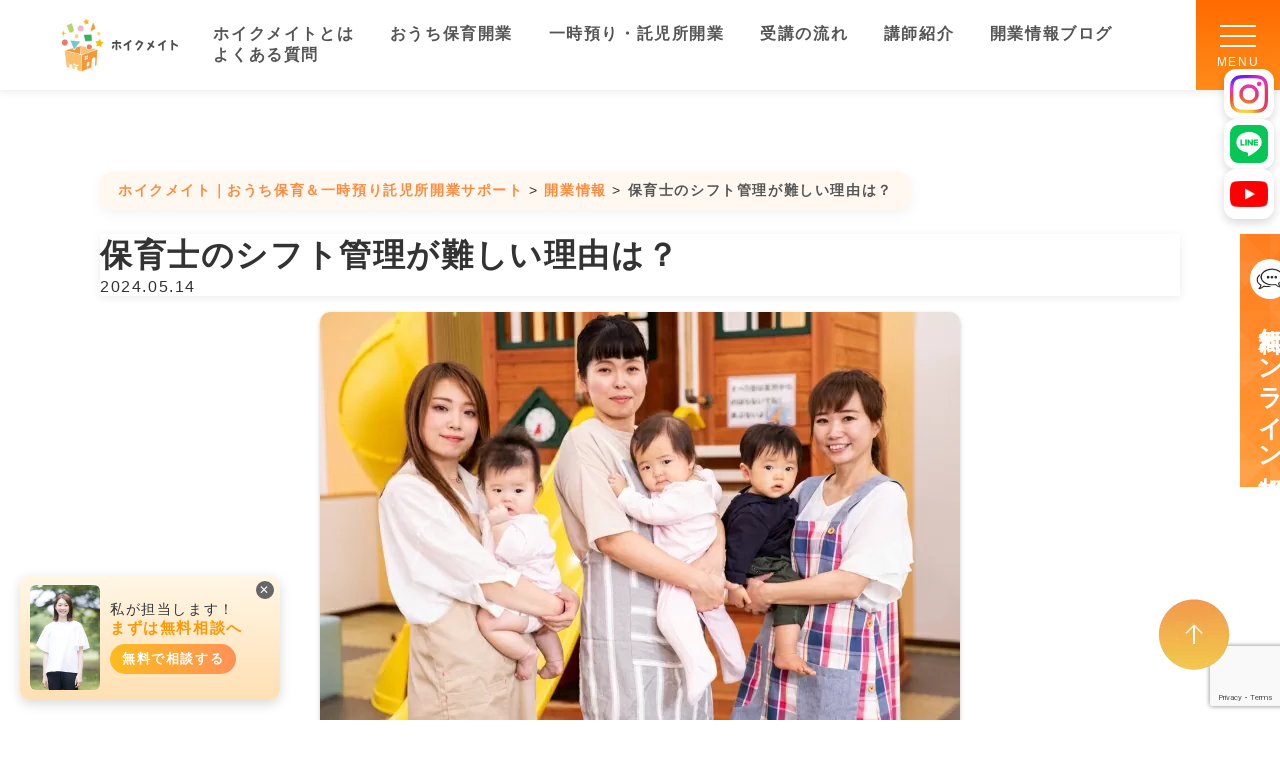

--- FILE ---
content_type: text/html; charset=UTF-8
request_url: https://support.jyusen-t.com/blog/%E4%BF%9D%E8%82%B2%E5%A3%AB%E3%81%AE%E3%82%B7%E3%83%95%E3%83%88%E7%AE%A1%E7%90%86%E3%81%8C%E9%9B%A3%E3%81%97%E3%81%84%E7%90%86%E7%94%B1%E3%81%AF%EF%BC%9F/
body_size: 12819
content:
<!DOCTYPE html>
<html lang="ja" class="no-js">
<head>
<!-- wexal_pst_init.js does not exist -->
<!-- engagement_delay.js does not exist -->
<!-- proxy.php does not exists -->
<link rel="dns-prefetch" href="//cdnjs.cloudflare.com/">
<link rel="preconnect" href="//cdnjs.cloudflare.com/">
<link rel="dns-prefetch" href="//www.google.com/">
<link rel="dns-prefetch" href="//www.googletagmanager.com/">
<link rel="dns-prefetch" href="//cdn.jsdelivr.net/">
<meta charset="utf-8">
<meta http-equiv="X-UA-Compatible" content="IE=edge">
<meta name="viewport" content="width=device-width, initial-scale=1">
<title>おうち保育＆一時預り託児所開業サポート『ホイクメイト』｜株式会社JYUSEN</title>
<meta name="description" content="おうち保育・一時預りの開園をサポート。集客、書類、運営の仕組みまで実践型で学べます。全国に“安心して頼れる場所”を増やすため、寄り添う保育の開業・運営をサポートします。">
<meta name="keywords" content="">
<meta name="format-detection" content="telephone=no">
<!-- favicon -->
<link rel="icon" type="image/x-icon" href="https://support.jyusen-t.com/wp-content/themes/jyusen-wp/img/hoikumate.png">
<link rel="apple-touch-icon-precomposed" sizes="180x180" href="https://support.jyusen-t.com/wp-content/themes/jyusen-wp/img/hoikumate.png">
<link rel="shortcut icon" href="https://support.jyusen-t.com/wp-content/themes/jyusen-wp/img/hoikumate.png">
<!-- Search Engine Optimization by Rank Math - https://rankmath.com/ -->
<meta name="description" content="ほとんどの保育施設では、シフト制を採用しています。"/>
<meta name="robots" content="follow, index, max-snippet:-1, max-video-preview:-1, max-image-preview:large"/>
<link rel="canonical" href="https://support.jyusen-t.com/blog/%e4%bf%9d%e8%82%b2%e5%a3%ab%e3%81%ae%e3%82%b7%e3%83%95%e3%83%88%e7%ae%a1%e7%90%86%e3%81%8c%e9%9b%a3%e3%81%97%e3%81%84%e7%90%86%e7%94%b1%e3%81%af%ef%bc%9f/"/>
<meta property="og:locale" content="ja_JP"/>
<meta property="og:type" content="article"/>
<meta property="og:title" content="保育士のシフト管理が難しい理由は？ - ホイクメイト｜おうち保育＆一時預り託児所開業サポート"/>
<meta property="og:description" content="ほとんどの保育施設では、シフト制を採用しています。"/>
<meta property="og:url" content="https://support.jyusen-t.com/blog/%e4%bf%9d%e8%82%b2%e5%a3%ab%e3%81%ae%e3%82%b7%e3%83%95%e3%83%88%e7%ae%a1%e7%90%86%e3%81%8c%e9%9b%a3%e3%81%97%e3%81%84%e7%90%86%e7%94%b1%e3%81%af%ef%bc%9f/"/>
<meta property="og:site_name" content="一時預り託児所開業サポートコンサルホイクメイト"/>
<meta property="og:updated_time" content="2024-05-14T10:03:31+09:00"/>
<meta property="og:image" content="https://support.jyusen-t.com/wp-content/uploads/2024/05/4329307_s.jpg"/>
<meta property="og:image:secure_url" content="https://support.jyusen-t.com/wp-content/uploads/2024/05/4329307_s.jpg"/>
<meta property="og:image:width" content="640"/>
<meta property="og:image:height" content="427"/>
<meta property="og:image:alt" content="保育士のシフト管理が難しい理由は？"/>
<meta property="og:image:type" content="image/jpeg"/>
<meta name="twitter:card" content="summary_large_image"/>
<meta name="twitter:title" content="保育士のシフト管理が難しい理由は？ - ホイクメイト｜おうち保育＆一時預り託児所開業サポート"/>
<meta name="twitter:description" content="ほとんどの保育施設では、シフト制を採用しています。"/>
<meta name="twitter:image" content="https://support.jyusen-t.com/wp-content/uploads/2024/05/4329307_s.jpg"/>
<!-- /Rank Math WordPress SEO プラグイン -->
<link rel="alternate" title="oEmbed (JSON)" type="application/json+oembed" href="https://support.jyusen-t.com/wp-json/oembed/1.0/embed?url=https%3A%2F%2Fsupport.jyusen-t.com%2Fblog%2F%25e4%25bf%259d%25e8%2582%25b2%25e5%25a3%25ab%25e3%2581%25ae%25e3%2582%25b7%25e3%2583%2595%25e3%2583%2588%25e7%25ae%25a1%25e7%2590%2586%25e3%2581%258c%25e9%259b%25a3%25e3%2581%2597%25e3%2581%2584%25e7%2590%2586%25e7%2594%25b1%25e3%2581%25af%25ef%25bc%259f%2F"/>
<link rel="alternate" title="oEmbed (XML)" type="text/xml+oembed" href="https://support.jyusen-t.com/wp-json/oembed/1.0/embed?url=https%3A%2F%2Fsupport.jyusen-t.com%2Fblog%2F%25e4%25bf%259d%25e8%2582%25b2%25e5%25a3%25ab%25e3%2581%25ae%25e3%2582%25b7%25e3%2583%2595%25e3%2583%2588%25e7%25ae%25a1%25e7%2590%2586%25e3%2581%258c%25e9%259b%25a3%25e3%2581%2597%25e3%2581%2584%25e7%2590%2586%25e7%2594%25b1%25e3%2581%25af%25ef%25bc%259f%2F&#038;format=xml"/>
<style id='wp-img-auto-sizes-contain-inline-css' type='text/css'>
img:is([sizes=auto i],[sizes^="auto," i]){contain-intrinsic-size:3000px 1500px}
/*# sourceURL=wp-img-auto-sizes-contain-inline-css */
</style>
<link rel='stylesheet' id='sbi_styles-css' href='https://support.jyusen-t.com/wp-content/plugins/instagram-feed/css/sbi-styles.min.css?ver=6.10.0' type='text/css' media='all'/>
<style id='wp-emoji-styles-inline-css' type='text/css'>

	img.wp-smiley, img.emoji {
		display: inline !important;
		border: none !important;
		box-shadow: none !important;
		height: 1em !important;
		width: 1em !important;
		margin: 0 0.07em !important;
		vertical-align: -0.1em !important;
		background: none !important;
		padding: 0 !important;
	}
/*# sourceURL=wp-emoji-styles-inline-css */
</style>
<style id='wp-block-library-inline-css' type='text/css'>
:root{--wp-block-synced-color:#7a00df;--wp-block-synced-color--rgb:122,0,223;--wp-bound-block-color:var(--wp-block-synced-color);--wp-editor-canvas-background:#ddd;--wp-admin-theme-color:#007cba;--wp-admin-theme-color--rgb:0,124,186;--wp-admin-theme-color-darker-10:#006ba1;--wp-admin-theme-color-darker-10--rgb:0,107,160.5;--wp-admin-theme-color-darker-20:#005a87;--wp-admin-theme-color-darker-20--rgb:0,90,135;--wp-admin-border-width-focus:2px}@media (min-resolution:192dpi){:root{--wp-admin-border-width-focus:1.5px}}.wp-element-button{cursor:pointer}:root .has-very-light-gray-background-color{background-color:#eee}:root .has-very-dark-gray-background-color{background-color:#313131}:root .has-very-light-gray-color{color:#eee}:root .has-very-dark-gray-color{color:#313131}:root .has-vivid-green-cyan-to-vivid-cyan-blue-gradient-background{background:linear-gradient(135deg,#00d084,#0693e3)}:root .has-purple-crush-gradient-background{background:linear-gradient(135deg,#34e2e4,#4721fb 50%,#ab1dfe)}:root .has-hazy-dawn-gradient-background{background:linear-gradient(135deg,#faaca8,#dad0ec)}:root .has-subdued-olive-gradient-background{background:linear-gradient(135deg,#fafae1,#67a671)}:root .has-atomic-cream-gradient-background{background:linear-gradient(135deg,#fdd79a,#004a59)}:root .has-nightshade-gradient-background{background:linear-gradient(135deg,#330968,#31cdcf)}:root .has-midnight-gradient-background{background:linear-gradient(135deg,#020381,#2874fc)}:root{--wp--preset--font-size--normal:16px;--wp--preset--font-size--huge:42px}.has-regular-font-size{font-size:1em}.has-larger-font-size{font-size:2.625em}.has-normal-font-size{font-size:var(--wp--preset--font-size--normal)}.has-huge-font-size{font-size:var(--wp--preset--font-size--huge)}.has-text-align-center{text-align:center}.has-text-align-left{text-align:left}.has-text-align-right{text-align:right}.has-fit-text{white-space:nowrap!important}#end-resizable-editor-section{display:none}.aligncenter{clear:both}.items-justified-left{justify-content:flex-start}.items-justified-center{justify-content:center}.items-justified-right{justify-content:flex-end}.items-justified-space-between{justify-content:space-between}.screen-reader-text{border:0;clip-path:inset(50%);height:1px;margin:-1px;overflow:hidden;padding:0;position:absolute;width:1px;word-wrap:normal!important}.screen-reader-text:focus{background-color:#ddd;clip-path:none;color:#444;display:block;font-size:1em;height:auto;left:5px;line-height:normal;padding:15px 23px 14px;text-decoration:none;top:5px;width:auto;z-index:100000}html :where(.has-border-color){border-style:solid}html :where([style*=border-top-color]){border-top-style:solid}html :where([style*=border-right-color]){border-right-style:solid}html :where([style*=border-bottom-color]){border-bottom-style:solid}html :where([style*=border-left-color]){border-left-style:solid}html :where([style*=border-width]){border-style:solid}html :where([style*=border-top-width]){border-top-style:solid}html :where([style*=border-right-width]){border-right-style:solid}html :where([style*=border-bottom-width]){border-bottom-style:solid}html :where([style*=border-left-width]){border-left-style:solid}html :where(img[class*=wp-image-]){height:auto;max-width:100%}:where(figure){margin:0 0 1em}html :where(.is-position-sticky){--wp-admin--admin-bar--position-offset:var(--wp-admin--admin-bar--height,0px)}@media screen and (max-width:600px){html :where(.is-position-sticky){--wp-admin--admin-bar--position-offset:0px}}

/*# sourceURL=wp-block-library-inline-css */
</style><style id='global-styles-inline-css' type='text/css'>
:root{--wp--preset--aspect-ratio--square: 1;--wp--preset--aspect-ratio--4-3: 4/3;--wp--preset--aspect-ratio--3-4: 3/4;--wp--preset--aspect-ratio--3-2: 3/2;--wp--preset--aspect-ratio--2-3: 2/3;--wp--preset--aspect-ratio--16-9: 16/9;--wp--preset--aspect-ratio--9-16: 9/16;--wp--preset--color--black: #000000;--wp--preset--color--cyan-bluish-gray: #abb8c3;--wp--preset--color--white: #ffffff;--wp--preset--color--pale-pink: #f78da7;--wp--preset--color--vivid-red: #cf2e2e;--wp--preset--color--luminous-vivid-orange: #ff6900;--wp--preset--color--luminous-vivid-amber: #fcb900;--wp--preset--color--light-green-cyan: #7bdcb5;--wp--preset--color--vivid-green-cyan: #00d084;--wp--preset--color--pale-cyan-blue: #8ed1fc;--wp--preset--color--vivid-cyan-blue: #0693e3;--wp--preset--color--vivid-purple: #9b51e0;--wp--preset--gradient--vivid-cyan-blue-to-vivid-purple: linear-gradient(135deg,rgb(6,147,227) 0%,rgb(155,81,224) 100%);--wp--preset--gradient--light-green-cyan-to-vivid-green-cyan: linear-gradient(135deg,rgb(122,220,180) 0%,rgb(0,208,130) 100%);--wp--preset--gradient--luminous-vivid-amber-to-luminous-vivid-orange: linear-gradient(135deg,rgb(252,185,0) 0%,rgb(255,105,0) 100%);--wp--preset--gradient--luminous-vivid-orange-to-vivid-red: linear-gradient(135deg,rgb(255,105,0) 0%,rgb(207,46,46) 100%);--wp--preset--gradient--very-light-gray-to-cyan-bluish-gray: linear-gradient(135deg,rgb(238,238,238) 0%,rgb(169,184,195) 100%);--wp--preset--gradient--cool-to-warm-spectrum: linear-gradient(135deg,rgb(74,234,220) 0%,rgb(151,120,209) 20%,rgb(207,42,186) 40%,rgb(238,44,130) 60%,rgb(251,105,98) 80%,rgb(254,248,76) 100%);--wp--preset--gradient--blush-light-purple: linear-gradient(135deg,rgb(255,206,236) 0%,rgb(152,150,240) 100%);--wp--preset--gradient--blush-bordeaux: linear-gradient(135deg,rgb(254,205,165) 0%,rgb(254,45,45) 50%,rgb(107,0,62) 100%);--wp--preset--gradient--luminous-dusk: linear-gradient(135deg,rgb(255,203,112) 0%,rgb(199,81,192) 50%,rgb(65,88,208) 100%);--wp--preset--gradient--pale-ocean: linear-gradient(135deg,rgb(255,245,203) 0%,rgb(182,227,212) 50%,rgb(51,167,181) 100%);--wp--preset--gradient--electric-grass: linear-gradient(135deg,rgb(202,248,128) 0%,rgb(113,206,126) 100%);--wp--preset--gradient--midnight: linear-gradient(135deg,rgb(2,3,129) 0%,rgb(40,116,252) 100%);--wp--preset--font-size--small: 13px;--wp--preset--font-size--medium: 20px;--wp--preset--font-size--large: 36px;--wp--preset--font-size--x-large: 42px;--wp--preset--spacing--20: 0.44rem;--wp--preset--spacing--30: 0.67rem;--wp--preset--spacing--40: 1rem;--wp--preset--spacing--50: 1.5rem;--wp--preset--spacing--60: 2.25rem;--wp--preset--spacing--70: 3.38rem;--wp--preset--spacing--80: 5.06rem;--wp--preset--shadow--natural: 6px 6px 9px rgba(0, 0, 0, 0.2);--wp--preset--shadow--deep: 12px 12px 50px rgba(0, 0, 0, 0.4);--wp--preset--shadow--sharp: 6px 6px 0px rgba(0, 0, 0, 0.2);--wp--preset--shadow--outlined: 6px 6px 0px -3px rgb(255, 255, 255), 6px 6px rgb(0, 0, 0);--wp--preset--shadow--crisp: 6px 6px 0px rgb(0, 0, 0);}:where(.is-layout-flex){gap: 0.5em;}:where(.is-layout-grid){gap: 0.5em;}body .is-layout-flex{display: flex;}.is-layout-flex{flex-wrap: wrap;align-items: center;}.is-layout-flex > :is(*, div){margin: 0;}body .is-layout-grid{display: grid;}.is-layout-grid > :is(*, div){margin: 0;}:where(.wp-block-columns.is-layout-flex){gap: 2em;}:where(.wp-block-columns.is-layout-grid){gap: 2em;}:where(.wp-block-post-template.is-layout-flex){gap: 1.25em;}:where(.wp-block-post-template.is-layout-grid){gap: 1.25em;}.has-black-color{color: var(--wp--preset--color--black) !important;}.has-cyan-bluish-gray-color{color: var(--wp--preset--color--cyan-bluish-gray) !important;}.has-white-color{color: var(--wp--preset--color--white) !important;}.has-pale-pink-color{color: var(--wp--preset--color--pale-pink) !important;}.has-vivid-red-color{color: var(--wp--preset--color--vivid-red) !important;}.has-luminous-vivid-orange-color{color: var(--wp--preset--color--luminous-vivid-orange) !important;}.has-luminous-vivid-amber-color{color: var(--wp--preset--color--luminous-vivid-amber) !important;}.has-light-green-cyan-color{color: var(--wp--preset--color--light-green-cyan) !important;}.has-vivid-green-cyan-color{color: var(--wp--preset--color--vivid-green-cyan) !important;}.has-pale-cyan-blue-color{color: var(--wp--preset--color--pale-cyan-blue) !important;}.has-vivid-cyan-blue-color{color: var(--wp--preset--color--vivid-cyan-blue) !important;}.has-vivid-purple-color{color: var(--wp--preset--color--vivid-purple) !important;}.has-black-background-color{background-color: var(--wp--preset--color--black) !important;}.has-cyan-bluish-gray-background-color{background-color: var(--wp--preset--color--cyan-bluish-gray) !important;}.has-white-background-color{background-color: var(--wp--preset--color--white) !important;}.has-pale-pink-background-color{background-color: var(--wp--preset--color--pale-pink) !important;}.has-vivid-red-background-color{background-color: var(--wp--preset--color--vivid-red) !important;}.has-luminous-vivid-orange-background-color{background-color: var(--wp--preset--color--luminous-vivid-orange) !important;}.has-luminous-vivid-amber-background-color{background-color: var(--wp--preset--color--luminous-vivid-amber) !important;}.has-light-green-cyan-background-color{background-color: var(--wp--preset--color--light-green-cyan) !important;}.has-vivid-green-cyan-background-color{background-color: var(--wp--preset--color--vivid-green-cyan) !important;}.has-pale-cyan-blue-background-color{background-color: var(--wp--preset--color--pale-cyan-blue) !important;}.has-vivid-cyan-blue-background-color{background-color: var(--wp--preset--color--vivid-cyan-blue) !important;}.has-vivid-purple-background-color{background-color: var(--wp--preset--color--vivid-purple) !important;}.has-black-border-color{border-color: var(--wp--preset--color--black) !important;}.has-cyan-bluish-gray-border-color{border-color: var(--wp--preset--color--cyan-bluish-gray) !important;}.has-white-border-color{border-color: var(--wp--preset--color--white) !important;}.has-pale-pink-border-color{border-color: var(--wp--preset--color--pale-pink) !important;}.has-vivid-red-border-color{border-color: var(--wp--preset--color--vivid-red) !important;}.has-luminous-vivid-orange-border-color{border-color: var(--wp--preset--color--luminous-vivid-orange) !important;}.has-luminous-vivid-amber-border-color{border-color: var(--wp--preset--color--luminous-vivid-amber) !important;}.has-light-green-cyan-border-color{border-color: var(--wp--preset--color--light-green-cyan) !important;}.has-vivid-green-cyan-border-color{border-color: var(--wp--preset--color--vivid-green-cyan) !important;}.has-pale-cyan-blue-border-color{border-color: var(--wp--preset--color--pale-cyan-blue) !important;}.has-vivid-cyan-blue-border-color{border-color: var(--wp--preset--color--vivid-cyan-blue) !important;}.has-vivid-purple-border-color{border-color: var(--wp--preset--color--vivid-purple) !important;}.has-vivid-cyan-blue-to-vivid-purple-gradient-background{background: var(--wp--preset--gradient--vivid-cyan-blue-to-vivid-purple) !important;}.has-light-green-cyan-to-vivid-green-cyan-gradient-background{background: var(--wp--preset--gradient--light-green-cyan-to-vivid-green-cyan) !important;}.has-luminous-vivid-amber-to-luminous-vivid-orange-gradient-background{background: var(--wp--preset--gradient--luminous-vivid-amber-to-luminous-vivid-orange) !important;}.has-luminous-vivid-orange-to-vivid-red-gradient-background{background: var(--wp--preset--gradient--luminous-vivid-orange-to-vivid-red) !important;}.has-very-light-gray-to-cyan-bluish-gray-gradient-background{background: var(--wp--preset--gradient--very-light-gray-to-cyan-bluish-gray) !important;}.has-cool-to-warm-spectrum-gradient-background{background: var(--wp--preset--gradient--cool-to-warm-spectrum) !important;}.has-blush-light-purple-gradient-background{background: var(--wp--preset--gradient--blush-light-purple) !important;}.has-blush-bordeaux-gradient-background{background: var(--wp--preset--gradient--blush-bordeaux) !important;}.has-luminous-dusk-gradient-background{background: var(--wp--preset--gradient--luminous-dusk) !important;}.has-pale-ocean-gradient-background{background: var(--wp--preset--gradient--pale-ocean) !important;}.has-electric-grass-gradient-background{background: var(--wp--preset--gradient--electric-grass) !important;}.has-midnight-gradient-background{background: var(--wp--preset--gradient--midnight) !important;}.has-small-font-size{font-size: var(--wp--preset--font-size--small) !important;}.has-medium-font-size{font-size: var(--wp--preset--font-size--medium) !important;}.has-large-font-size{font-size: var(--wp--preset--font-size--large) !important;}.has-x-large-font-size{font-size: var(--wp--preset--font-size--x-large) !important;}
/*# sourceURL=global-styles-inline-css */
</style>
<style id='classic-theme-styles-inline-css' type='text/css'>
/*! This file is auto-generated */
.wp-block-button__link{color:#fff;background-color:#32373c;border-radius:9999px;box-shadow:none;text-decoration:none;padding:calc(.667em + 2px) calc(1.333em + 2px);font-size:1.125em}.wp-block-file__button{background:#32373c;color:#fff;text-decoration:none}
/*# sourceURL=/wp-includes/css/classic-themes.min.css */
</style>
<link rel="https://api.w.org/" href="https://support.jyusen-t.com/wp-json/"/><link rel="alternate" title="JSON" type="application/json" href="https://support.jyusen-t.com/wp-json/wp/v2/blog/295"/><link rel="EditURI" type="application/rsd+xml" title="RSD" href="https://support.jyusen-t.com/xmlrpc.php?rsd"/>
<link rel='shortlink' href='https://support.jyusen-t.com/?p=295'/>
<noscript><style>.lazyload[data-src]{display:none !important;}</style></noscript><style>.lazyload{background-image:none !important;}.lazyload:before{background-image:none !important;}</style><script type="text/javascript" id="google_gtagjs" src="https://www.googletagmanager.com/gtag/js?id=G-EWNMG358E9" async="async"></script>
<script type="text/javascript" id="google_gtagjs-inline">
/* <![CDATA[ */
window.dataLayer = window.dataLayer || [];function gtag(){dataLayer.push(arguments);}gtag('js', new Date());gtag('config', 'G-EWNMG358E9', {} );
/* ]]> */
</script>
<link rel="icon" href="https://support.jyusen-t.com/wp-content/uploads/2024/11/cropped-ホイクメイト_symbol_color-32x32.jpg" sizes="32x32"/>
<link rel="icon" href="https://support.jyusen-t.com/wp-content/uploads/2024/11/cropped-ホイクメイト_symbol_color-192x192.jpg" sizes="192x192"/>
<link rel="apple-touch-icon" href="https://support.jyusen-t.com/wp-content/uploads/2024/11/cropped-ホイクメイト_symbol_color-180x180.jpg"/>
<meta name="msapplication-TileImage" content="https://support.jyusen-t.com/wp-content/uploads/2024/11/cropped-ホイクメイト_symbol_color-270x270.jpg"/>
<!-- CSS -->
<link rel="stylesheet" href="https://cdnjs.cloudflare.com/ajax/libs/animate.css/4.1.1/animate.min.css"/>
<link rel="stylesheet" href="https://cdnjs.cloudflare.com/ajax/libs/slick-carousel/1.8.1/slick.min.css">
<link rel="stylesheet" href="https://cdnjs.cloudflare.com/ajax/libs/slick-carousel/1.8.1/slick-theme.min.css">
<link rel="stylesheet" href="https://support.jyusen-t.com/wp-content/themes/jyusen-wp/css/normalize.css">
<link rel="stylesheet" href="https://support.jyusen-t.com/wp-content/themes/jyusen-wp/css/base.css">
<link rel="stylesheet" href="https://support.jyusen-t.com/wp-content/themes/jyusen-wp/css/top.css">
<link rel="stylesheet" href="https://support.jyusen-t.com/wp-content/themes/jyusen-wp/css/ouchi.css">
<link rel="stylesheet" href="https://support.jyusen-t.com/wp-content/themes/jyusen-wp/css/sub.css">
<!-- Fonts -->
<link rel="preconnect" href="https://fonts.gstatic.com" crossorigin>
<link href="https://fonts.googleapis.com/css2?family=Noto+Sans+JP:wght@400;500;700;900&display=swap" rel="stylesheet">
<!-- jQuery（必ず一番上） -->
<script src="https://cdnjs.cloudflare.com/ajax/libs/jquery/3.7.1/jquery.min.js"></script>
<!-- プラグイン類 -->
<script src="https://cdnjs.cloudflare.com/ajax/libs/jquery-smooth-scroll/2.2.0/jquery.smooth-scroll.min.js"></script>
<script src="https://cdnjs.cloudflare.com/ajax/libs/waypoints/4.0.1/jquery.waypoints.min.js"></script>
<script src="https://cdnjs.cloudflare.com/ajax/libs/slick-carousel/1.8.1/slick.min.js"></script>
<script src="https://cdn.jsdelivr.net/npm/infiniteslidev2/infiniteslidev2.min.js"></script>
<!-- あなたのJS（最後） -->
<script src="https://support.jyusen-t.com/wp-content/themes/jyusen-wp/js/common.js"></script>
</head>
<body id="pagetop">
<header>
<div class="header_in os-animation" data-os-animation="fadeInDown">
<div class="logo">
<a href="https://support.jyusen-t.com">
<img src="[data-uri]" width="170" alt="ホイクメイト ロゴ" data-src="https://support.jyusen-t.com/wp-content/themes/jyusen-wp/img/logo-yoko.png" decoding="async" class="lazyload" data-eio-rwidth="4725" data-eio-rheight="2421"><noscript><img src="https://support.jyusen-t.com/wp-content/themes/jyusen-wp/img/logo-yoko.png" width="170" alt="ホイクメイト ロゴ" data-eio="l"></noscript>
</a>
</div>
<div class="header_links">
<ul class="hidden-sp">
<li><a href="https://support.jyusen-t.com/service">ホイクメイトとは</a></li>
<li><a href="https://support.jyusen-t.com/ouchi-hoiku">おうち保育開業</a></li>
<li><a href="https://support.jyusen-t.com/ichiji-azukari">一時預り・託児所開業</a></li>
<li><a href="https://support.jyusen-t.com/flow">受講の流れ</a></li>
<li><a href="https://support.jyusen-t.com/tutor">講師紹介</a></li>
<li><a href="https://support.jyusen-t.com/blog/">開業情報ブログ</a></li>
<li><a href="https://support.jyusen-t.com/#faq">よくある質問</a></li>
</ul>
<!-- メニュートグル -->
<a class="menu-trigger yellow_back" aria-label="メニューを開く">
<span></span><span></span><span></span>
<p>MENU</p>
</a>
<!-- スマホメニュー -->
<nav class="g-nav" aria-label="グローバルナビゲーション">
<ul class="list">
<li><a href="https://support.jyusen-t.com/service">ホイクメイトとは</a></li>
<li><a href="https://support.jyusen-t.com/ouchi-hoiku">おうち保育開業</a></li>
<li><a href="https://support.jyusen-t.com/ichiji-azukari">一時預り・託児所開業</a></li>
<li><a href="https://support.jyusen-t.com/flow">受講の流れ</a></li>
<li><a href="https://support.jyusen-t.com/tutor">講師紹介</a></li>
<li><a href="https://support.jyusen-t.com/blog/">開業情報ブログ</a></li>
<li><a href="https://support.jyusen-t.com/#faq">よくある質問</a></li>
</ul>
<div class="menu_links">
<div><a href="https://support.jyusen-t.com/contact" class="yellow_back">お問い合わせ</a></div>
<div><a href="https://support.jyusen-t.com/application" class="yellow_back">お申し込み</a></div>
</div>
</nav>
</div>
</div>
<!-- 固定・オンライン相談タブ -->
<div class="consult-banner" id="consultBanner">
<img src="[data-uri]" alt="オンライン相談担当スタッフ" data-src="https://support.jyusen-t.com/wp-content/themes/jyusen-wp/img/support/profile.png" decoding="async" class="lazyload" data-eio-rwidth="540" data-eio-rheight="812"><noscript><img src="https://support.jyusen-t.com/wp-content/themes/jyusen-wp/img/support/profile.png" alt="オンライン相談担当スタッフ" data-eio="l"></noscript>
<div class="consult-text">
私が担当します！<br>
<strong>まずは無料相談へ</strong><br>
<a href="https://support.jyusen-t.com/online" class="consult-button">無料で相談する</a>
</div>
<div class="consult-close" onclick="document.getElementById('consultBanner').style.display='none'" aria-label="閉じる">✕</div>
</div>
<!-- SNS固定アイコン -->
<div class="sns-fixed-icons">
<a href="https://www.instagram.com/happiness_support2022/" class="sns-item" rel="noopener noreferrer">
<img src="[data-uri]" alt="Instagram" data-src="https://support.jyusen-t.com/wp-content/themes/jyusen-wp/img/support/Instagram_Glyph_Gradient.png" decoding="async" class="lazyload" data-eio-rwidth="5000" data-eio-rheight="5000"><noscript><img src="https://support.jyusen-t.com/wp-content/themes/jyusen-wp/img/support/Instagram_Glyph_Gradient.png" alt="Instagram" data-eio="l"></noscript>
</a>
<a href="https://lin.ee/0StYMoJ" class="sns-item" rel="noopener noreferrer">
<img src="[data-uri]" alt="LINE" data-src="https://support.jyusen-t.com/wp-content/themes/jyusen-wp/img/support/LINE_Brand_icon.png" decoding="async" class="lazyload" data-eio-rwidth="1001" data-eio-rheight="1000"><noscript><img src="https://support.jyusen-t.com/wp-content/themes/jyusen-wp/img/support/LINE_Brand_icon.png" alt="LINE" data-eio="l"></noscript>
</a>
<a href="https://www.youtube.com/watch?v=PAqhOzXTVgk" class="sns-item" rel="noopener noreferrer">
<img src="[data-uri]" alt="YouTube" data-src="https://support.jyusen-t.com/wp-content/themes/jyusen-wp/img/support/yt_icon_rgb.png" decoding="async" class="lazyload" data-eio-rwidth="734" data-eio-rheight="518"><noscript><img src="https://support.jyusen-t.com/wp-content/themes/jyusen-wp/img/support/yt_icon_rgb.png" alt="YouTube" data-eio="l"></noscript>
</a>
</div>
</header>
<main id="main-content" class="single_sec pt120 pb120" role="main" aria-label="ブログ記事ページ">
<div class="fixedcontainer">
<!-- パンくず -->
<nav class="breadcrumb" aria-label="breadcrumb">
<span property="itemListElement" typeof="ListItem"><a property="item" typeof="WebPage" title="ホイクメイト｜おうち保育＆一時預り託児所開業サポートへ移動する" href="https://support.jyusen-t.com" class="home"><span property="name">ホイクメイト｜おうち保育＆一時預り託児所開業サポート</span></a><meta property="position" content="1"></span> &gt; <span property="itemListElement" typeof="ListItem"><a property="item" typeof="WebPage" title="開業情報へ移動する" href="https://support.jyusen-t.com/blog/" class="archive post-blog-archive"><span property="name">開業情報</span></a><meta property="position" content="2"></span> &gt; <span property="itemListElement" typeof="ListItem"><span property="name" class="post post-blog current-item">保育士のシフト管理が難しい理由は？</span><meta property="url" content="https://support.jyusen-t.com/blog/%e4%bf%9d%e8%82%b2%e5%a3%ab%e3%81%ae%e3%82%b7%e3%83%95%e3%83%88%e7%ae%a1%e7%90%86%e3%81%8c%e9%9b%a3%e3%81%97%e3%81%84%e7%90%86%e7%94%b1%e3%81%af%ef%bc%9f/"><meta property="position" content="3"></span> </nav>
<!-- 記事タイトル -->
<header class="single_header">
<h1 class="single_title">保育士のシフト管理が難しい理由は？</h1>
<time class="single_date" datetime="2024-05-14T10:01:29+09:00">
2024.05.14 </time>
</header>
<!-- アイキャッチ画像 -->
<figure class="single_thumbnail">
<img width="640" height="427" src="[data-uri]" class="attachment-large size-large wp-post-image lazyload" alt="保育士のシフト管理が難しい理由は？のアイキャッチ画像" decoding="async" fetchpriority="high" data-src="https://support.jyusen-t.com/wp-content/uploads/2024/05/4329307_s.jpg" data-srcset="https://support.jyusen-t.com/wp-content/uploads/2024/05/4329307_s.jpg 640w, https://support.jyusen-t.com/wp-content/uploads/2024/05/4329307_s-300x200.jpg 300w" data-sizes="auto" data-eio-rwidth="640" data-eio-rheight="427"/><noscript><img width="640" height="427" src="https://support.jyusen-t.com/wp-content/uploads/2024/05/4329307_s.jpg" class="attachment-large size-large wp-post-image" alt="保育士のシフト管理が難しい理由は？のアイキャッチ画像" decoding="async" fetchpriority="high" srcset="https://support.jyusen-t.com/wp-content/uploads/2024/05/4329307_s.jpg 640w, https://support.jyusen-t.com/wp-content/uploads/2024/05/4329307_s-300x200.jpg 300w" sizes="(max-width: 640px) 100vw, 640px" data-eio="l"/></noscript> </figure>
<!-- 記事本文 -->
<article class="single_content">
<h2 style="background-image: -webkit-linear-gradient(left, #fca60d 0%, #eb6ea5 100%); color: #ffffff; border-radius: 10px; padding: 0.2em 0.3em;">保育士のシフト管理が難しい理由は？</h2>
<p>&nbsp;</p>
<p>こんにちは一時預かり・託児所開業サポートの油谷です。<br/>
今回は『保育士のシフト管理が難しいですか？』についてお答えしていきます。</p>
<p>ほとんどの保育施設では、シフト制を採用しています。</p>
<p>ただ、シフト管理は想像以上に難しい・・・</p>
<p>シフトの振り分けが上手くいかず、毎月悩んでしまうなんてことも伺います。</p>
<p>そこで、保育士のシフト管理が難しい理由を紹介します。</p>
<p>&nbsp;</p>
<p><img decoding="async" class="alignnone size-medium wp-image-299 lazyload" src="[data-uri]" alt="" width="300" height="225" data-src="https://support.jyusen-t.com/wp-content/uploads/2024/05/26827796_s-300x225.jpg" data-srcset="https://support.jyusen-t.com/wp-content/uploads/2024/05/26827796_s-300x225.jpg 300w, https://support.jyusen-t.com/wp-content/uploads/2024/05/26827796_s.jpg 640w" data-sizes="auto" data-eio-rwidth="300" data-eio-rheight="225"/><noscript><img decoding="async" class="alignnone size-medium wp-image-299" src="https://support.jyusen-t.com/wp-content/uploads/2024/05/26827796_s-300x225.jpg" alt="" width="300" height="225" srcset="https://support.jyusen-t.com/wp-content/uploads/2024/05/26827796_s-300x225.jpg 300w, https://support.jyusen-t.com/wp-content/uploads/2024/05/26827796_s.jpg 640w" sizes="(max-width: 300px) 100vw, 300px" data-eio="l"/></noscript></p>
<h3></h3>
<p>&nbsp;</p>
<h3 style="padding: 10px; border-radius: 5px; border: 5px double #fa8072;"><strong> 保育士のシフト管理が難しい理由</strong></h3>
<p>&nbsp;</p>
<h3><span style="color: #ff0000;">①労働基準法に従う必要がある</span></h3>
<p>&nbsp;</p>
<p>まず、前提として労働基準法に従ったシフト管理を行う必要があります。<br/>
そのため、「1日8時間・週40時間まで」というルールに基づき、保育士全員のシフトを組みます。</p>
<p>ただ、保育施設では延長保育を受け入れていることもあり、閉園時間までの人員を配置するためには<span style="color: #ff6600;">出勤時間をずらすなどの工夫が必要</span>です。</p>
<p>また、土日や祝日に出勤した場合は、平日に休む必要があります。</p>
<p>そのため、シフト管理が更に大変になります。</p>
<p>&nbsp;</p>
<h3><span style="color: #ff0000;">②スタッフの配置基準を満たさなければならない</span></h3>
<p>&nbsp;</p>
<p><span style="color: #000000;">国では、保育園における職員配置基準を設けています。</span></p>
<p><span style="color: #000000;">「1歳児の子ども〇人に対して、保育スタッフ◯人（内有資格者◯人）」といった最低基準があり、その時間帯に受け入れている園児の年齢や人数によって必要な保育スタッフの数が異なります。</span></p>
<p><span style="color: #000000;">そのため、「この時間帯だけ保育士が1人足りない」という事態になることも。</span></p>
<p><span style="color: #000000;">その場合、<span style="color: #ff6600;">保育士に残業を頼む</span>ケースもあります。</span></p>
<p>&nbsp;</p>
<h3><span style="color: #ff0000;">③シフトを振り分ける必要がある</span></h3>
<p>&nbsp;</p>
<p>一般的に、保育スタッフには早番・中番・遅番といった種類があります。</p>
<p>保育スタッフを各シフトに配置し、人員が不足している時間帯がないようにします。</p>
<p>しかし、すべての保育士が時間帯を選ばずに働けるわけはなく、「小さな子どもがいるから遅番には入れない」といった事情も考慮しなければなりません。</p>
<p>ですので、保育スタッフの休み希望なども伺った上で、希望通りにシフトを組むだけで必要な人員を確保するのは難しいです。</p>
<p>&nbsp;</p>
<h3><span style="color: #ff0000;">④相性や経験年数を考慮しなければならない</span></h3>
<p>&nbsp;</p>
<p>円滑かつ安全に保育業務を遂行するためには、保育スタッフの組み合わせも考える必要があります。</p>
<p>たとえば、相性の悪い保育スタッフ同士の組み合わせを極力避けたり、<span style="color: #ff6600;">ベテラン保育士を分散</span>させて配置したり。<br/>
「ただでさえ人員確保に苦労しているのに、組み合わせまで考慮していられない！」と思うかもしれませんが、</p>
<p>女性ばかりの職場では、シフト管理において無視できない問題です。</p>
<p>&nbsp;</p>
<h3><img decoding="async" class="alignnone size-medium wp-image-298 lazyload" src="[data-uri]" alt="" width="300" height="200" data-src="https://support.jyusen-t.com/wp-content/uploads/2024/05/4329307_s-300x200.jpg" data-srcset="https://support.jyusen-t.com/wp-content/uploads/2024/05/4329307_s-300x200.jpg 300w, https://support.jyusen-t.com/wp-content/uploads/2024/05/4329307_s.jpg 640w" data-sizes="auto" data-eio-rwidth="300" data-eio-rheight="200"/><noscript><img decoding="async" class="alignnone size-medium wp-image-298" src="https://support.jyusen-t.com/wp-content/uploads/2024/05/4329307_s-300x200.jpg" alt="" width="300" height="200" srcset="https://support.jyusen-t.com/wp-content/uploads/2024/05/4329307_s-300x200.jpg 300w, https://support.jyusen-t.com/wp-content/uploads/2024/05/4329307_s.jpg 640w" sizes="(max-width: 300px) 100vw, 300px" data-eio="l"/></noscript></h3>
<p>&nbsp;</p>
<fieldset style="padding: 10px; border-radius: 5px; border: 5px double #fa8072;">
<h2 id="chapter-2">効率的な保育施設のシフトの組み方</h2>
</fieldset>
<p>&nbsp;</p>
<p>保育施設のシフト作成が難しいことは理解していただけたかと思います。</p>
<p>では、実際にどうすればうまくシフトを組むことができるかお話しします。</p>
<p>&nbsp;</p>
<h3><span style="color: #0000ff;">①固定勤務の職員のシフトを組む</span></h3>
<p>まずは、「毎日９時～１７時に勤務」「１０時～１４時までの勤務で、毎週水曜日は休み」といったように、勤務が固定されている職員のシフトを組みます。</p>
<p>&nbsp;</p>
<h3><span style="color: #0000ff;">②全職員の休み希望を反映する</span></h3>
<p>職員のシフトを組む前に、全職員の休み希望を反映させましょう。</p>
<p>シフトを組んだ後で休み希望を反映させると、「せっかくシフトを組んだが、休み希望を出していたた作り直し」という事態になってしまいます。</p>
<p>&nbsp;</p>
<h3><span style="color: #0000ff;">③早番・遅番のシフトを組む</span></h3>
<p>次に、早番・遅番の職員を決めましょう。職員の生活リズムも考慮し、「遅番の次の日に早番」といったシフトは避けます。</p>
<p>ある程度<span style="color: #ff6600;"><strong>ローテーション化しておくと、シフト作成がスムーズ</strong></span>になります。</p>
<h3></h3>
<p>&nbsp;</p>
<h3><span style="color: #0000ff;">④</span><span style="color: #0000ff;">シフト表を見ながら調整する</span></h3>
<p>作成したシフト表を確認しながら、勤務時間の調整を行います。</p>
<p>「この日のこの時間にイベントの準備をしたいから、その時間帯に保育をする職員が必要」といった事情も考慮しておくことが大切です。</p>
<p>&nbsp;</p>
<h3><span style="color: #0000ff;">⑤配置基準と照らし合わせる</span></h3>
<p>当日になって、「職員配置基準を満たしていない時間帯がある」というわけにはいきません。</p>
<p>そのため、シフト表を作成した後に、<span style="color: #ff6600;">常に配置基準を満たしているかどうか</span>を確認しましょう。</p>
<p>とくに複数の職員の休み希望が重なっている日は、配置基準に満たない可能性があるため要注意です。</p>
<p><img decoding="async" class="alignnone size-medium wp-image-300 lazyload" src="[data-uri]" alt="" width="300" height="200" data-src="https://support.jyusen-t.com/wp-content/uploads/2024/05/29689481_s-300x200.jpg" data-srcset="https://support.jyusen-t.com/wp-content/uploads/2024/05/29689481_s-300x200.jpg 300w, https://support.jyusen-t.com/wp-content/uploads/2024/05/29689481_s.jpg 640w" data-sizes="auto" data-eio-rwidth="300" data-eio-rheight="200"/><noscript><img decoding="async" class="alignnone size-medium wp-image-300" src="https://support.jyusen-t.com/wp-content/uploads/2024/05/29689481_s-300x200.jpg" alt="" width="300" height="200" srcset="https://support.jyusen-t.com/wp-content/uploads/2024/05/29689481_s-300x200.jpg 300w, https://support.jyusen-t.com/wp-content/uploads/2024/05/29689481_s.jpg 640w" sizes="(max-width: 300px) 100vw, 300px" data-eio="l"/></noscript></p>
<p>&nbsp;</p>
<h3 style="padding: 10px; border-radius: 5px; border: 5px double #fa8072;">シフト管理を行う上でのポイント</h3>
<p>&nbsp;</p>
<p>保育園のシフトを管理する際、以下のポイントに注意しましょう。</p>
<p>&nbsp;</p>
<h3><span style="color: #008000;">①出勤時間が偏らないようにする</span></h3>
<p>「いつも同じ職員が遅番に入っている」というように、出勤時間に不公平感が生じるとトラブルの元になってしまいます。</p>
<p>早番や遅番は、前日や当日、翌日のプライベートの予定に支障をきたすため、<span style="color: #ff6600;">ローテンションなどによって出勤時間の偏りがない</span>ように配慮しましょう。</p>
<p>&nbsp;</p>
<h3><span style="color: #008000;">②職員が保育から抜ける時間帯を考慮する</span></h3>
<p>保育士の休憩時間や保護者との見学の時間には、保育にあたる職員が不足する可能性があります。</p>
<p>人手が足りずに事故やトラブルが生じるリスクがありますので、別の職員を該当クラスに配置するといった対策を行いましょう。<span style="color: #ff6600;">フリーの保育士を確保</span>しておくと、イレギュラーが発生しても柔軟に対応できます。</p>
<h3></h3>
<p>&nbsp;</p>
<h3><span style="color: #008000;">③新人保育士はベテランと組む</span></h3>
<p>新人保育士が勤務する時間帯には、ベテラン保育士を配置しましょう。</p>
<p>経験不足による事故やトラブルを防げるうえ、<span style="color: #ff6600;">新人保育士の成長も期待</span>できます。</p>
<p>また、あえて中堅の保育士を新人保育士と組むことで、中堅保育士のスキルアップも狙えます。</p>
<p>&nbsp;</p>
<p><img decoding="async" class="alignnone size-medium wp-image-301 lazyload" src="[data-uri]" alt="" width="300" height="200" data-src="https://support.jyusen-t.com/wp-content/uploads/2024/05/22304845_s-300x200.jpg" data-srcset="https://support.jyusen-t.com/wp-content/uploads/2024/05/22304845_s-300x200.jpg 300w, https://support.jyusen-t.com/wp-content/uploads/2024/05/22304845_s.jpg 640w" data-sizes="auto" data-eio-rwidth="300" data-eio-rheight="200"/><noscript><img decoding="async" class="alignnone size-medium wp-image-301" src="https://support.jyusen-t.com/wp-content/uploads/2024/05/22304845_s-300x200.jpg" alt="" width="300" height="200" srcset="https://support.jyusen-t.com/wp-content/uploads/2024/05/22304845_s-300x200.jpg 300w, https://support.jyusen-t.com/wp-content/uploads/2024/05/22304845_s.jpg 640w" sizes="(max-width: 300px) 100vw, 300px" data-eio="l"/></noscript></p>
<p>&nbsp;</p>
<p>以上のことを頭に入れて、シフトを作成してみてくださいね。</p>
<p>プライベートの時間を重視する人が多い現代、シフト次第で「辞めたい・・・」なんて不満も出てくることもあります。</p>
<p>注意しなら作成しましょう。</p>
</article>
<!-- 戻るボタン -->
<div class="btn more_btn os-animation animated fadeInUp" data-os-animation="fadeInUp">
<a href="https://support.jyusen-t.com/blog" class="yellow_back">
<span class="btn_text">リストページへ戻る</span>
<span class="btn_icon" aria-hidden="true"></span>
</a>
</div>
</div>
</main>
<a href="https://support.jyusen-t.com/online" class="fixed_bottom yellow_back">
<img src="[data-uri]" width="40" alt="オンライン相談アイコン" data-src="https://support.jyusen-t.com/wp-content/themes/jyusen-wp/img/support/fixed_icon.svg" decoding="async" class="lazyload"><noscript><img src="https://support.jyusen-t.com/wp-content/themes/jyusen-wp/img/support/fixed_icon.svg" width="40" alt="オンライン相談アイコン" data-eio="l"></noscript>
<span>無料オンライン相談</span>
</a>
<footer class="footer">
<div class="fixedcontainer">
<!-- 左側メニュー -->
<div class="footer_left">
<nav class="footer_nav" aria-label="フッターナビゲーション">
<ul>
<li><a href="https://jyusen-t.com/" rel="noopener noreferrer nofollow">運営企業</a></li>
<li><a href="https://support.jyusen-t.com/privacy-policy/" rel="noopener noreferrer nofollow">個人情報保護方針</a></li>
</ul>
<ul>
<li><a href="https://support.jyusen-t.com/product/" rel="noopener noreferrer nofollow">特定商取引法に基づく表記</a></li>
<li><a href="https://support.jyusen-t.com/trademark/" rel="noopener noreferrer nofollow">商標について</a></li>
</ul>
</nav>
<!-- 上部へ戻るボタン -->
<div class="gotop">
<a href="#pagetop" aria-label="ページ上部へ戻る">
<img src="[data-uri]" alt="トップへ戻るボタン" data-src="https://support.jyusen-t.com/wp-content/themes/jyusen-wp/img/gotop.png" decoding="async" class="lazyload" data-eio-rwidth="71" data-eio-rheight="71"><noscript><img src="https://support.jyusen-t.com/wp-content/themes/jyusen-wp/img/gotop.png" alt="トップへ戻るボタン" data-eio="l"></noscript>
</a>
</div>
</div>
<!-- 右側会社情報 -->
<div class="footer_right">
<div class="footer_company">
<div class="footer_logo">
<a href="https://jyusen-t.com/" rel="noopener noreferrer nofollow">
<img src="[data-uri]" alt="株式会社 重線ロゴ" width="80" data-src="https://support.jyusen-t.com/wp-content/themes/jyusen-wp/img/JYUSEN_logo.svg" decoding="async" class="lazyload"><noscript><img src="https://support.jyusen-t.com/wp-content/themes/jyusen-wp/img/JYUSEN_logo.svg" alt="株式会社 重線ロゴ" width="80" data-eio="l"></noscript>
</a>
</div>
<p class="footer-address">
株式会社 重線<br>
〒819-0006<br>
福岡県福岡市西区姪浜駅南1-5-23<br>
姪浜駅前Aビル2F
</p>
</div>
<p class="copyright">© JYUSEN</p>
</div>
</div>
</footer>
<script type="speculationrules">
{"prefetch":[{"source":"document","where":{"and":[{"href_matches":"/*"},{"not":{"href_matches":["/wp-*.php","/wp-admin/*","/wp-content/uploads/*","/wp-content/*","/wp-content/plugins/*","/wp-content/themes/jyusen-wp/*","/*\\?(.+)"]}},{"not":{"selector_matches":"a[rel~=\"nofollow\"]"}},{"not":{"selector_matches":".no-prefetch, .no-prefetch a"}}]},"eagerness":"conservative"}]}
</script>
<!-- Instagram Feed JS -->
<script type="text/javascript">
var sbiajaxurl = "https://support.jyusen-t.com/wp-admin/admin-ajax.php";
</script>
<script type="text/javascript" id="eio-lazy-load-js-before">
/* <![CDATA[ */
var eio_lazy_vars = {"exactdn_domain":"","skip_autoscale":0,"bg_min_dpr":1.1,"threshold":0,"use_dpr":1};
//# sourceURL=eio-lazy-load-js-before
/* ]]> */
</script>
<script type="text/javascript" src="https://support.jyusen-t.com/wp-content/plugins/ewww-image-optimizer/includes/lazysizes.min.js?ver=831" id="eio-lazy-load-js" async="async" data-wp-strategy="async"></script>
<script type="text/javascript" src="https://support.jyusen-t.com/wp-includes/js/dist/hooks.min.js?ver=dd5603f07f9220ed27f1" id="wp-hooks-js"></script>
<script type="text/javascript" src="https://support.jyusen-t.com/wp-includes/js/dist/i18n.min.js?ver=c26c3dc7bed366793375" id="wp-i18n-js"></script>
<script type="text/javascript" id="wp-i18n-js-after">
/* <![CDATA[ */
wp.i18n.setLocaleData( { 'text direction\u0004ltr': [ 'ltr' ] } );
//# sourceURL=wp-i18n-js-after
/* ]]> */
</script>
<script type="text/javascript" id="contact-form-7-js-translations">
/* <![CDATA[ */
( function( domain, translations ) {
	var localeData = translations.locale_data[ domain ] || translations.locale_data.messages;
	localeData[""].domain = domain;
	wp.i18n.setLocaleData( localeData, domain );
} )( "contact-form-7", {"translation-revision-date":"2025-11-30 08:12:23+0000","generator":"GlotPress\/4.0.3","domain":"messages","locale_data":{"messages":{"":{"domain":"messages","plural-forms":"nplurals=1; plural=0;","lang":"ja_JP"},"This contact form is placed in the wrong place.":["\u3053\u306e\u30b3\u30f3\u30bf\u30af\u30c8\u30d5\u30a9\u30fc\u30e0\u306f\u9593\u9055\u3063\u305f\u4f4d\u7f6e\u306b\u7f6e\u304b\u308c\u3066\u3044\u307e\u3059\u3002"],"Error:":["\u30a8\u30e9\u30fc:"]}},"comment":{"reference":"includes\/js\/index.js"}} );
//# sourceURL=contact-form-7-js-translations
/* ]]> */
</script>
<script type="text/javascript" src="https://www.google.com/recaptcha/api.js?render=6LciEi0sAAAAAE481rAZSWC8v247ZwVJogXGtF2q&amp;ver=3.0" id="google-recaptcha-js"></script>
<script type="text/javascript" src="https://support.jyusen-t.com/wp-includes/js/dist/vendor/wp-polyfill.min.js?ver=3.15.0" id="wp-polyfill-js"></script>
<script type="text/javascript" id="wpcf7-recaptcha-js-before">
/* <![CDATA[ */
var wpcf7_recaptcha = {
    "sitekey": "6LciEi0sAAAAAE481rAZSWC8v247ZwVJogXGtF2q",
    "actions": {
        "homepage": "homepage",
        "contactform": "contactform"
    }
};
//# sourceURL=wpcf7-recaptcha-js-before
/* ]]> */
</script>
<script type="text/javascript" src="https://support.jyusen-t.com/wp-content/plugins/contact-form-7/modules/recaptcha/index.js?ver=6.1.4" id="wpcf7-recaptcha-js"></script>
<script id="wp-emoji-settings" type="application/json">
{"baseUrl":"https://s.w.org/images/core/emoji/17.0.2/72x72/","ext":".png","svgUrl":"https://s.w.org/images/core/emoji/17.0.2/svg/","svgExt":".svg","source":{"concatemoji":"https://support.jyusen-t.com/wp-includes/js/wp-emoji-release.min.js?ver=7d4be81a6599ab34054b4d5b68e40abc"}}
</script>
<script type="module">
/* <![CDATA[ */
/*! This file is auto-generated */
const a=JSON.parse(document.getElementById("wp-emoji-settings").textContent),o=(window._wpemojiSettings=a,"wpEmojiSettingsSupports"),s=["flag","emoji"];function i(e){try{var t={supportTests:e,timestamp:(new Date).valueOf()};sessionStorage.setItem(o,JSON.stringify(t))}catch(e){}}function c(e,t,n){e.clearRect(0,0,e.canvas.width,e.canvas.height),e.fillText(t,0,0);t=new Uint32Array(e.getImageData(0,0,e.canvas.width,e.canvas.height).data);e.clearRect(0,0,e.canvas.width,e.canvas.height),e.fillText(n,0,0);const a=new Uint32Array(e.getImageData(0,0,e.canvas.width,e.canvas.height).data);return t.every((e,t)=>e===a[t])}function p(e,t){e.clearRect(0,0,e.canvas.width,e.canvas.height),e.fillText(t,0,0);var n=e.getImageData(16,16,1,1);for(let e=0;e<n.data.length;e++)if(0!==n.data[e])return!1;return!0}function u(e,t,n,a){switch(t){case"flag":return n(e,"\ud83c\udff3\ufe0f\u200d\u26a7\ufe0f","\ud83c\udff3\ufe0f\u200b\u26a7\ufe0f")?!1:!n(e,"\ud83c\udde8\ud83c\uddf6","\ud83c\udde8\u200b\ud83c\uddf6")&&!n(e,"\ud83c\udff4\udb40\udc67\udb40\udc62\udb40\udc65\udb40\udc6e\udb40\udc67\udb40\udc7f","\ud83c\udff4\u200b\udb40\udc67\u200b\udb40\udc62\u200b\udb40\udc65\u200b\udb40\udc6e\u200b\udb40\udc67\u200b\udb40\udc7f");case"emoji":return!a(e,"\ud83e\u1fac8")}return!1}function f(e,t,n,a){let r;const o=(r="undefined"!=typeof WorkerGlobalScope&&self instanceof WorkerGlobalScope?new OffscreenCanvas(300,150):document.createElement("canvas")).getContext("2d",{willReadFrequently:!0}),s=(o.textBaseline="top",o.font="600 32px Arial",{});return e.forEach(e=>{s[e]=t(o,e,n,a)}),s}function r(e){var t=document.createElement("script");t.src=e,t.defer=!0,document.head.appendChild(t)}a.supports={everything:!0,everythingExceptFlag:!0},new Promise(t=>{let n=function(){try{var e=JSON.parse(sessionStorage.getItem(o));if("object"==typeof e&&"number"==typeof e.timestamp&&(new Date).valueOf()<e.timestamp+604800&&"object"==typeof e.supportTests)return e.supportTests}catch(e){}return null}();if(!n){if("undefined"!=typeof Worker&&"undefined"!=typeof OffscreenCanvas&&"undefined"!=typeof URL&&URL.createObjectURL&&"undefined"!=typeof Blob)try{var e="postMessage("+f.toString()+"("+[JSON.stringify(s),u.toString(),c.toString(),p.toString()].join(",")+"));",a=new Blob([e],{type:"text/javascript"});const r=new Worker(URL.createObjectURL(a),{name:"wpTestEmojiSupports"});return void(r.onmessage=e=>{i(n=e.data),r.terminate(),t(n)})}catch(e){}i(n=f(s,u,c,p))}t(n)}).then(e=>{for(const n in e)a.supports[n]=e[n],a.supports.everything=a.supports.everything&&a.supports[n],"flag"!==n&&(a.supports.everythingExceptFlag=a.supports.everythingExceptFlag&&a.supports[n]);var t;a.supports.everythingExceptFlag=a.supports.everythingExceptFlag&&!a.supports.flag,a.supports.everything||((t=a.source||{}).concatemoji?r(t.concatemoji):t.wpemoji&&t.twemoji&&(r(t.twemoji),r(t.wpemoji)))});
//# sourceURL=https://support.jyusen-t.com/wp-includes/js/wp-emoji-loader.min.js
/* ]]> */
</script>
</body>
</html>


--- FILE ---
content_type: text/html; charset=utf-8
request_url: https://www.google.com/recaptcha/api2/anchor?ar=1&k=6LciEi0sAAAAAE481rAZSWC8v247ZwVJogXGtF2q&co=aHR0cHM6Ly9zdXBwb3J0Lmp5dXNlbi10LmNvbTo0NDM.&hl=en&v=N67nZn4AqZkNcbeMu4prBgzg&size=invisible&anchor-ms=20000&execute-ms=30000&cb=2ckjqiy507s
body_size: 48818
content:
<!DOCTYPE HTML><html dir="ltr" lang="en"><head><meta http-equiv="Content-Type" content="text/html; charset=UTF-8">
<meta http-equiv="X-UA-Compatible" content="IE=edge">
<title>reCAPTCHA</title>
<style type="text/css">
/* cyrillic-ext */
@font-face {
  font-family: 'Roboto';
  font-style: normal;
  font-weight: 400;
  font-stretch: 100%;
  src: url(//fonts.gstatic.com/s/roboto/v48/KFO7CnqEu92Fr1ME7kSn66aGLdTylUAMa3GUBHMdazTgWw.woff2) format('woff2');
  unicode-range: U+0460-052F, U+1C80-1C8A, U+20B4, U+2DE0-2DFF, U+A640-A69F, U+FE2E-FE2F;
}
/* cyrillic */
@font-face {
  font-family: 'Roboto';
  font-style: normal;
  font-weight: 400;
  font-stretch: 100%;
  src: url(//fonts.gstatic.com/s/roboto/v48/KFO7CnqEu92Fr1ME7kSn66aGLdTylUAMa3iUBHMdazTgWw.woff2) format('woff2');
  unicode-range: U+0301, U+0400-045F, U+0490-0491, U+04B0-04B1, U+2116;
}
/* greek-ext */
@font-face {
  font-family: 'Roboto';
  font-style: normal;
  font-weight: 400;
  font-stretch: 100%;
  src: url(//fonts.gstatic.com/s/roboto/v48/KFO7CnqEu92Fr1ME7kSn66aGLdTylUAMa3CUBHMdazTgWw.woff2) format('woff2');
  unicode-range: U+1F00-1FFF;
}
/* greek */
@font-face {
  font-family: 'Roboto';
  font-style: normal;
  font-weight: 400;
  font-stretch: 100%;
  src: url(//fonts.gstatic.com/s/roboto/v48/KFO7CnqEu92Fr1ME7kSn66aGLdTylUAMa3-UBHMdazTgWw.woff2) format('woff2');
  unicode-range: U+0370-0377, U+037A-037F, U+0384-038A, U+038C, U+038E-03A1, U+03A3-03FF;
}
/* math */
@font-face {
  font-family: 'Roboto';
  font-style: normal;
  font-weight: 400;
  font-stretch: 100%;
  src: url(//fonts.gstatic.com/s/roboto/v48/KFO7CnqEu92Fr1ME7kSn66aGLdTylUAMawCUBHMdazTgWw.woff2) format('woff2');
  unicode-range: U+0302-0303, U+0305, U+0307-0308, U+0310, U+0312, U+0315, U+031A, U+0326-0327, U+032C, U+032F-0330, U+0332-0333, U+0338, U+033A, U+0346, U+034D, U+0391-03A1, U+03A3-03A9, U+03B1-03C9, U+03D1, U+03D5-03D6, U+03F0-03F1, U+03F4-03F5, U+2016-2017, U+2034-2038, U+203C, U+2040, U+2043, U+2047, U+2050, U+2057, U+205F, U+2070-2071, U+2074-208E, U+2090-209C, U+20D0-20DC, U+20E1, U+20E5-20EF, U+2100-2112, U+2114-2115, U+2117-2121, U+2123-214F, U+2190, U+2192, U+2194-21AE, U+21B0-21E5, U+21F1-21F2, U+21F4-2211, U+2213-2214, U+2216-22FF, U+2308-230B, U+2310, U+2319, U+231C-2321, U+2336-237A, U+237C, U+2395, U+239B-23B7, U+23D0, U+23DC-23E1, U+2474-2475, U+25AF, U+25B3, U+25B7, U+25BD, U+25C1, U+25CA, U+25CC, U+25FB, U+266D-266F, U+27C0-27FF, U+2900-2AFF, U+2B0E-2B11, U+2B30-2B4C, U+2BFE, U+3030, U+FF5B, U+FF5D, U+1D400-1D7FF, U+1EE00-1EEFF;
}
/* symbols */
@font-face {
  font-family: 'Roboto';
  font-style: normal;
  font-weight: 400;
  font-stretch: 100%;
  src: url(//fonts.gstatic.com/s/roboto/v48/KFO7CnqEu92Fr1ME7kSn66aGLdTylUAMaxKUBHMdazTgWw.woff2) format('woff2');
  unicode-range: U+0001-000C, U+000E-001F, U+007F-009F, U+20DD-20E0, U+20E2-20E4, U+2150-218F, U+2190, U+2192, U+2194-2199, U+21AF, U+21E6-21F0, U+21F3, U+2218-2219, U+2299, U+22C4-22C6, U+2300-243F, U+2440-244A, U+2460-24FF, U+25A0-27BF, U+2800-28FF, U+2921-2922, U+2981, U+29BF, U+29EB, U+2B00-2BFF, U+4DC0-4DFF, U+FFF9-FFFB, U+10140-1018E, U+10190-1019C, U+101A0, U+101D0-101FD, U+102E0-102FB, U+10E60-10E7E, U+1D2C0-1D2D3, U+1D2E0-1D37F, U+1F000-1F0FF, U+1F100-1F1AD, U+1F1E6-1F1FF, U+1F30D-1F30F, U+1F315, U+1F31C, U+1F31E, U+1F320-1F32C, U+1F336, U+1F378, U+1F37D, U+1F382, U+1F393-1F39F, U+1F3A7-1F3A8, U+1F3AC-1F3AF, U+1F3C2, U+1F3C4-1F3C6, U+1F3CA-1F3CE, U+1F3D4-1F3E0, U+1F3ED, U+1F3F1-1F3F3, U+1F3F5-1F3F7, U+1F408, U+1F415, U+1F41F, U+1F426, U+1F43F, U+1F441-1F442, U+1F444, U+1F446-1F449, U+1F44C-1F44E, U+1F453, U+1F46A, U+1F47D, U+1F4A3, U+1F4B0, U+1F4B3, U+1F4B9, U+1F4BB, U+1F4BF, U+1F4C8-1F4CB, U+1F4D6, U+1F4DA, U+1F4DF, U+1F4E3-1F4E6, U+1F4EA-1F4ED, U+1F4F7, U+1F4F9-1F4FB, U+1F4FD-1F4FE, U+1F503, U+1F507-1F50B, U+1F50D, U+1F512-1F513, U+1F53E-1F54A, U+1F54F-1F5FA, U+1F610, U+1F650-1F67F, U+1F687, U+1F68D, U+1F691, U+1F694, U+1F698, U+1F6AD, U+1F6B2, U+1F6B9-1F6BA, U+1F6BC, U+1F6C6-1F6CF, U+1F6D3-1F6D7, U+1F6E0-1F6EA, U+1F6F0-1F6F3, U+1F6F7-1F6FC, U+1F700-1F7FF, U+1F800-1F80B, U+1F810-1F847, U+1F850-1F859, U+1F860-1F887, U+1F890-1F8AD, U+1F8B0-1F8BB, U+1F8C0-1F8C1, U+1F900-1F90B, U+1F93B, U+1F946, U+1F984, U+1F996, U+1F9E9, U+1FA00-1FA6F, U+1FA70-1FA7C, U+1FA80-1FA89, U+1FA8F-1FAC6, U+1FACE-1FADC, U+1FADF-1FAE9, U+1FAF0-1FAF8, U+1FB00-1FBFF;
}
/* vietnamese */
@font-face {
  font-family: 'Roboto';
  font-style: normal;
  font-weight: 400;
  font-stretch: 100%;
  src: url(//fonts.gstatic.com/s/roboto/v48/KFO7CnqEu92Fr1ME7kSn66aGLdTylUAMa3OUBHMdazTgWw.woff2) format('woff2');
  unicode-range: U+0102-0103, U+0110-0111, U+0128-0129, U+0168-0169, U+01A0-01A1, U+01AF-01B0, U+0300-0301, U+0303-0304, U+0308-0309, U+0323, U+0329, U+1EA0-1EF9, U+20AB;
}
/* latin-ext */
@font-face {
  font-family: 'Roboto';
  font-style: normal;
  font-weight: 400;
  font-stretch: 100%;
  src: url(//fonts.gstatic.com/s/roboto/v48/KFO7CnqEu92Fr1ME7kSn66aGLdTylUAMa3KUBHMdazTgWw.woff2) format('woff2');
  unicode-range: U+0100-02BA, U+02BD-02C5, U+02C7-02CC, U+02CE-02D7, U+02DD-02FF, U+0304, U+0308, U+0329, U+1D00-1DBF, U+1E00-1E9F, U+1EF2-1EFF, U+2020, U+20A0-20AB, U+20AD-20C0, U+2113, U+2C60-2C7F, U+A720-A7FF;
}
/* latin */
@font-face {
  font-family: 'Roboto';
  font-style: normal;
  font-weight: 400;
  font-stretch: 100%;
  src: url(//fonts.gstatic.com/s/roboto/v48/KFO7CnqEu92Fr1ME7kSn66aGLdTylUAMa3yUBHMdazQ.woff2) format('woff2');
  unicode-range: U+0000-00FF, U+0131, U+0152-0153, U+02BB-02BC, U+02C6, U+02DA, U+02DC, U+0304, U+0308, U+0329, U+2000-206F, U+20AC, U+2122, U+2191, U+2193, U+2212, U+2215, U+FEFF, U+FFFD;
}
/* cyrillic-ext */
@font-face {
  font-family: 'Roboto';
  font-style: normal;
  font-weight: 500;
  font-stretch: 100%;
  src: url(//fonts.gstatic.com/s/roboto/v48/KFO7CnqEu92Fr1ME7kSn66aGLdTylUAMa3GUBHMdazTgWw.woff2) format('woff2');
  unicode-range: U+0460-052F, U+1C80-1C8A, U+20B4, U+2DE0-2DFF, U+A640-A69F, U+FE2E-FE2F;
}
/* cyrillic */
@font-face {
  font-family: 'Roboto';
  font-style: normal;
  font-weight: 500;
  font-stretch: 100%;
  src: url(//fonts.gstatic.com/s/roboto/v48/KFO7CnqEu92Fr1ME7kSn66aGLdTylUAMa3iUBHMdazTgWw.woff2) format('woff2');
  unicode-range: U+0301, U+0400-045F, U+0490-0491, U+04B0-04B1, U+2116;
}
/* greek-ext */
@font-face {
  font-family: 'Roboto';
  font-style: normal;
  font-weight: 500;
  font-stretch: 100%;
  src: url(//fonts.gstatic.com/s/roboto/v48/KFO7CnqEu92Fr1ME7kSn66aGLdTylUAMa3CUBHMdazTgWw.woff2) format('woff2');
  unicode-range: U+1F00-1FFF;
}
/* greek */
@font-face {
  font-family: 'Roboto';
  font-style: normal;
  font-weight: 500;
  font-stretch: 100%;
  src: url(//fonts.gstatic.com/s/roboto/v48/KFO7CnqEu92Fr1ME7kSn66aGLdTylUAMa3-UBHMdazTgWw.woff2) format('woff2');
  unicode-range: U+0370-0377, U+037A-037F, U+0384-038A, U+038C, U+038E-03A1, U+03A3-03FF;
}
/* math */
@font-face {
  font-family: 'Roboto';
  font-style: normal;
  font-weight: 500;
  font-stretch: 100%;
  src: url(//fonts.gstatic.com/s/roboto/v48/KFO7CnqEu92Fr1ME7kSn66aGLdTylUAMawCUBHMdazTgWw.woff2) format('woff2');
  unicode-range: U+0302-0303, U+0305, U+0307-0308, U+0310, U+0312, U+0315, U+031A, U+0326-0327, U+032C, U+032F-0330, U+0332-0333, U+0338, U+033A, U+0346, U+034D, U+0391-03A1, U+03A3-03A9, U+03B1-03C9, U+03D1, U+03D5-03D6, U+03F0-03F1, U+03F4-03F5, U+2016-2017, U+2034-2038, U+203C, U+2040, U+2043, U+2047, U+2050, U+2057, U+205F, U+2070-2071, U+2074-208E, U+2090-209C, U+20D0-20DC, U+20E1, U+20E5-20EF, U+2100-2112, U+2114-2115, U+2117-2121, U+2123-214F, U+2190, U+2192, U+2194-21AE, U+21B0-21E5, U+21F1-21F2, U+21F4-2211, U+2213-2214, U+2216-22FF, U+2308-230B, U+2310, U+2319, U+231C-2321, U+2336-237A, U+237C, U+2395, U+239B-23B7, U+23D0, U+23DC-23E1, U+2474-2475, U+25AF, U+25B3, U+25B7, U+25BD, U+25C1, U+25CA, U+25CC, U+25FB, U+266D-266F, U+27C0-27FF, U+2900-2AFF, U+2B0E-2B11, U+2B30-2B4C, U+2BFE, U+3030, U+FF5B, U+FF5D, U+1D400-1D7FF, U+1EE00-1EEFF;
}
/* symbols */
@font-face {
  font-family: 'Roboto';
  font-style: normal;
  font-weight: 500;
  font-stretch: 100%;
  src: url(//fonts.gstatic.com/s/roboto/v48/KFO7CnqEu92Fr1ME7kSn66aGLdTylUAMaxKUBHMdazTgWw.woff2) format('woff2');
  unicode-range: U+0001-000C, U+000E-001F, U+007F-009F, U+20DD-20E0, U+20E2-20E4, U+2150-218F, U+2190, U+2192, U+2194-2199, U+21AF, U+21E6-21F0, U+21F3, U+2218-2219, U+2299, U+22C4-22C6, U+2300-243F, U+2440-244A, U+2460-24FF, U+25A0-27BF, U+2800-28FF, U+2921-2922, U+2981, U+29BF, U+29EB, U+2B00-2BFF, U+4DC0-4DFF, U+FFF9-FFFB, U+10140-1018E, U+10190-1019C, U+101A0, U+101D0-101FD, U+102E0-102FB, U+10E60-10E7E, U+1D2C0-1D2D3, U+1D2E0-1D37F, U+1F000-1F0FF, U+1F100-1F1AD, U+1F1E6-1F1FF, U+1F30D-1F30F, U+1F315, U+1F31C, U+1F31E, U+1F320-1F32C, U+1F336, U+1F378, U+1F37D, U+1F382, U+1F393-1F39F, U+1F3A7-1F3A8, U+1F3AC-1F3AF, U+1F3C2, U+1F3C4-1F3C6, U+1F3CA-1F3CE, U+1F3D4-1F3E0, U+1F3ED, U+1F3F1-1F3F3, U+1F3F5-1F3F7, U+1F408, U+1F415, U+1F41F, U+1F426, U+1F43F, U+1F441-1F442, U+1F444, U+1F446-1F449, U+1F44C-1F44E, U+1F453, U+1F46A, U+1F47D, U+1F4A3, U+1F4B0, U+1F4B3, U+1F4B9, U+1F4BB, U+1F4BF, U+1F4C8-1F4CB, U+1F4D6, U+1F4DA, U+1F4DF, U+1F4E3-1F4E6, U+1F4EA-1F4ED, U+1F4F7, U+1F4F9-1F4FB, U+1F4FD-1F4FE, U+1F503, U+1F507-1F50B, U+1F50D, U+1F512-1F513, U+1F53E-1F54A, U+1F54F-1F5FA, U+1F610, U+1F650-1F67F, U+1F687, U+1F68D, U+1F691, U+1F694, U+1F698, U+1F6AD, U+1F6B2, U+1F6B9-1F6BA, U+1F6BC, U+1F6C6-1F6CF, U+1F6D3-1F6D7, U+1F6E0-1F6EA, U+1F6F0-1F6F3, U+1F6F7-1F6FC, U+1F700-1F7FF, U+1F800-1F80B, U+1F810-1F847, U+1F850-1F859, U+1F860-1F887, U+1F890-1F8AD, U+1F8B0-1F8BB, U+1F8C0-1F8C1, U+1F900-1F90B, U+1F93B, U+1F946, U+1F984, U+1F996, U+1F9E9, U+1FA00-1FA6F, U+1FA70-1FA7C, U+1FA80-1FA89, U+1FA8F-1FAC6, U+1FACE-1FADC, U+1FADF-1FAE9, U+1FAF0-1FAF8, U+1FB00-1FBFF;
}
/* vietnamese */
@font-face {
  font-family: 'Roboto';
  font-style: normal;
  font-weight: 500;
  font-stretch: 100%;
  src: url(//fonts.gstatic.com/s/roboto/v48/KFO7CnqEu92Fr1ME7kSn66aGLdTylUAMa3OUBHMdazTgWw.woff2) format('woff2');
  unicode-range: U+0102-0103, U+0110-0111, U+0128-0129, U+0168-0169, U+01A0-01A1, U+01AF-01B0, U+0300-0301, U+0303-0304, U+0308-0309, U+0323, U+0329, U+1EA0-1EF9, U+20AB;
}
/* latin-ext */
@font-face {
  font-family: 'Roboto';
  font-style: normal;
  font-weight: 500;
  font-stretch: 100%;
  src: url(//fonts.gstatic.com/s/roboto/v48/KFO7CnqEu92Fr1ME7kSn66aGLdTylUAMa3KUBHMdazTgWw.woff2) format('woff2');
  unicode-range: U+0100-02BA, U+02BD-02C5, U+02C7-02CC, U+02CE-02D7, U+02DD-02FF, U+0304, U+0308, U+0329, U+1D00-1DBF, U+1E00-1E9F, U+1EF2-1EFF, U+2020, U+20A0-20AB, U+20AD-20C0, U+2113, U+2C60-2C7F, U+A720-A7FF;
}
/* latin */
@font-face {
  font-family: 'Roboto';
  font-style: normal;
  font-weight: 500;
  font-stretch: 100%;
  src: url(//fonts.gstatic.com/s/roboto/v48/KFO7CnqEu92Fr1ME7kSn66aGLdTylUAMa3yUBHMdazQ.woff2) format('woff2');
  unicode-range: U+0000-00FF, U+0131, U+0152-0153, U+02BB-02BC, U+02C6, U+02DA, U+02DC, U+0304, U+0308, U+0329, U+2000-206F, U+20AC, U+2122, U+2191, U+2193, U+2212, U+2215, U+FEFF, U+FFFD;
}
/* cyrillic-ext */
@font-face {
  font-family: 'Roboto';
  font-style: normal;
  font-weight: 900;
  font-stretch: 100%;
  src: url(//fonts.gstatic.com/s/roboto/v48/KFO7CnqEu92Fr1ME7kSn66aGLdTylUAMa3GUBHMdazTgWw.woff2) format('woff2');
  unicode-range: U+0460-052F, U+1C80-1C8A, U+20B4, U+2DE0-2DFF, U+A640-A69F, U+FE2E-FE2F;
}
/* cyrillic */
@font-face {
  font-family: 'Roboto';
  font-style: normal;
  font-weight: 900;
  font-stretch: 100%;
  src: url(//fonts.gstatic.com/s/roboto/v48/KFO7CnqEu92Fr1ME7kSn66aGLdTylUAMa3iUBHMdazTgWw.woff2) format('woff2');
  unicode-range: U+0301, U+0400-045F, U+0490-0491, U+04B0-04B1, U+2116;
}
/* greek-ext */
@font-face {
  font-family: 'Roboto';
  font-style: normal;
  font-weight: 900;
  font-stretch: 100%;
  src: url(//fonts.gstatic.com/s/roboto/v48/KFO7CnqEu92Fr1ME7kSn66aGLdTylUAMa3CUBHMdazTgWw.woff2) format('woff2');
  unicode-range: U+1F00-1FFF;
}
/* greek */
@font-face {
  font-family: 'Roboto';
  font-style: normal;
  font-weight: 900;
  font-stretch: 100%;
  src: url(//fonts.gstatic.com/s/roboto/v48/KFO7CnqEu92Fr1ME7kSn66aGLdTylUAMa3-UBHMdazTgWw.woff2) format('woff2');
  unicode-range: U+0370-0377, U+037A-037F, U+0384-038A, U+038C, U+038E-03A1, U+03A3-03FF;
}
/* math */
@font-face {
  font-family: 'Roboto';
  font-style: normal;
  font-weight: 900;
  font-stretch: 100%;
  src: url(//fonts.gstatic.com/s/roboto/v48/KFO7CnqEu92Fr1ME7kSn66aGLdTylUAMawCUBHMdazTgWw.woff2) format('woff2');
  unicode-range: U+0302-0303, U+0305, U+0307-0308, U+0310, U+0312, U+0315, U+031A, U+0326-0327, U+032C, U+032F-0330, U+0332-0333, U+0338, U+033A, U+0346, U+034D, U+0391-03A1, U+03A3-03A9, U+03B1-03C9, U+03D1, U+03D5-03D6, U+03F0-03F1, U+03F4-03F5, U+2016-2017, U+2034-2038, U+203C, U+2040, U+2043, U+2047, U+2050, U+2057, U+205F, U+2070-2071, U+2074-208E, U+2090-209C, U+20D0-20DC, U+20E1, U+20E5-20EF, U+2100-2112, U+2114-2115, U+2117-2121, U+2123-214F, U+2190, U+2192, U+2194-21AE, U+21B0-21E5, U+21F1-21F2, U+21F4-2211, U+2213-2214, U+2216-22FF, U+2308-230B, U+2310, U+2319, U+231C-2321, U+2336-237A, U+237C, U+2395, U+239B-23B7, U+23D0, U+23DC-23E1, U+2474-2475, U+25AF, U+25B3, U+25B7, U+25BD, U+25C1, U+25CA, U+25CC, U+25FB, U+266D-266F, U+27C0-27FF, U+2900-2AFF, U+2B0E-2B11, U+2B30-2B4C, U+2BFE, U+3030, U+FF5B, U+FF5D, U+1D400-1D7FF, U+1EE00-1EEFF;
}
/* symbols */
@font-face {
  font-family: 'Roboto';
  font-style: normal;
  font-weight: 900;
  font-stretch: 100%;
  src: url(//fonts.gstatic.com/s/roboto/v48/KFO7CnqEu92Fr1ME7kSn66aGLdTylUAMaxKUBHMdazTgWw.woff2) format('woff2');
  unicode-range: U+0001-000C, U+000E-001F, U+007F-009F, U+20DD-20E0, U+20E2-20E4, U+2150-218F, U+2190, U+2192, U+2194-2199, U+21AF, U+21E6-21F0, U+21F3, U+2218-2219, U+2299, U+22C4-22C6, U+2300-243F, U+2440-244A, U+2460-24FF, U+25A0-27BF, U+2800-28FF, U+2921-2922, U+2981, U+29BF, U+29EB, U+2B00-2BFF, U+4DC0-4DFF, U+FFF9-FFFB, U+10140-1018E, U+10190-1019C, U+101A0, U+101D0-101FD, U+102E0-102FB, U+10E60-10E7E, U+1D2C0-1D2D3, U+1D2E0-1D37F, U+1F000-1F0FF, U+1F100-1F1AD, U+1F1E6-1F1FF, U+1F30D-1F30F, U+1F315, U+1F31C, U+1F31E, U+1F320-1F32C, U+1F336, U+1F378, U+1F37D, U+1F382, U+1F393-1F39F, U+1F3A7-1F3A8, U+1F3AC-1F3AF, U+1F3C2, U+1F3C4-1F3C6, U+1F3CA-1F3CE, U+1F3D4-1F3E0, U+1F3ED, U+1F3F1-1F3F3, U+1F3F5-1F3F7, U+1F408, U+1F415, U+1F41F, U+1F426, U+1F43F, U+1F441-1F442, U+1F444, U+1F446-1F449, U+1F44C-1F44E, U+1F453, U+1F46A, U+1F47D, U+1F4A3, U+1F4B0, U+1F4B3, U+1F4B9, U+1F4BB, U+1F4BF, U+1F4C8-1F4CB, U+1F4D6, U+1F4DA, U+1F4DF, U+1F4E3-1F4E6, U+1F4EA-1F4ED, U+1F4F7, U+1F4F9-1F4FB, U+1F4FD-1F4FE, U+1F503, U+1F507-1F50B, U+1F50D, U+1F512-1F513, U+1F53E-1F54A, U+1F54F-1F5FA, U+1F610, U+1F650-1F67F, U+1F687, U+1F68D, U+1F691, U+1F694, U+1F698, U+1F6AD, U+1F6B2, U+1F6B9-1F6BA, U+1F6BC, U+1F6C6-1F6CF, U+1F6D3-1F6D7, U+1F6E0-1F6EA, U+1F6F0-1F6F3, U+1F6F7-1F6FC, U+1F700-1F7FF, U+1F800-1F80B, U+1F810-1F847, U+1F850-1F859, U+1F860-1F887, U+1F890-1F8AD, U+1F8B0-1F8BB, U+1F8C0-1F8C1, U+1F900-1F90B, U+1F93B, U+1F946, U+1F984, U+1F996, U+1F9E9, U+1FA00-1FA6F, U+1FA70-1FA7C, U+1FA80-1FA89, U+1FA8F-1FAC6, U+1FACE-1FADC, U+1FADF-1FAE9, U+1FAF0-1FAF8, U+1FB00-1FBFF;
}
/* vietnamese */
@font-face {
  font-family: 'Roboto';
  font-style: normal;
  font-weight: 900;
  font-stretch: 100%;
  src: url(//fonts.gstatic.com/s/roboto/v48/KFO7CnqEu92Fr1ME7kSn66aGLdTylUAMa3OUBHMdazTgWw.woff2) format('woff2');
  unicode-range: U+0102-0103, U+0110-0111, U+0128-0129, U+0168-0169, U+01A0-01A1, U+01AF-01B0, U+0300-0301, U+0303-0304, U+0308-0309, U+0323, U+0329, U+1EA0-1EF9, U+20AB;
}
/* latin-ext */
@font-face {
  font-family: 'Roboto';
  font-style: normal;
  font-weight: 900;
  font-stretch: 100%;
  src: url(//fonts.gstatic.com/s/roboto/v48/KFO7CnqEu92Fr1ME7kSn66aGLdTylUAMa3KUBHMdazTgWw.woff2) format('woff2');
  unicode-range: U+0100-02BA, U+02BD-02C5, U+02C7-02CC, U+02CE-02D7, U+02DD-02FF, U+0304, U+0308, U+0329, U+1D00-1DBF, U+1E00-1E9F, U+1EF2-1EFF, U+2020, U+20A0-20AB, U+20AD-20C0, U+2113, U+2C60-2C7F, U+A720-A7FF;
}
/* latin */
@font-face {
  font-family: 'Roboto';
  font-style: normal;
  font-weight: 900;
  font-stretch: 100%;
  src: url(//fonts.gstatic.com/s/roboto/v48/KFO7CnqEu92Fr1ME7kSn66aGLdTylUAMa3yUBHMdazQ.woff2) format('woff2');
  unicode-range: U+0000-00FF, U+0131, U+0152-0153, U+02BB-02BC, U+02C6, U+02DA, U+02DC, U+0304, U+0308, U+0329, U+2000-206F, U+20AC, U+2122, U+2191, U+2193, U+2212, U+2215, U+FEFF, U+FFFD;
}

</style>
<link rel="stylesheet" type="text/css" href="https://www.gstatic.com/recaptcha/releases/N67nZn4AqZkNcbeMu4prBgzg/styles__ltr.css">
<script nonce="XY6_T4IWVb-x75-AumA4QQ" type="text/javascript">window['__recaptcha_api'] = 'https://www.google.com/recaptcha/api2/';</script>
<script type="text/javascript" src="https://www.gstatic.com/recaptcha/releases/N67nZn4AqZkNcbeMu4prBgzg/recaptcha__en.js" nonce="XY6_T4IWVb-x75-AumA4QQ">
      
    </script></head>
<body><div id="rc-anchor-alert" class="rc-anchor-alert"></div>
<input type="hidden" id="recaptcha-token" value="[base64]">
<script type="text/javascript" nonce="XY6_T4IWVb-x75-AumA4QQ">
      recaptcha.anchor.Main.init("[\x22ainput\x22,[\x22bgdata\x22,\x22\x22,\[base64]/[base64]/[base64]/[base64]/[base64]/[base64]/[base64]/[base64]/[base64]/[base64]/[base64]/[base64]/[base64]/[base64]\x22,\[base64]\\u003d\x22,\x22SsOZM8Oow6vDosOxJcKmw44HIMKewrkcwoh2wp3CvMKpKcKFwonDj8KBFsObw5/DusOmw4fDukfDtTdqw45gNcKPwqPCnsKRbMKBw63Du8OyACYgw6/[base64]/DqMK7woXCkcOlORLCvMKDw7zDtGYFwpjCsWHDn8OOQcKHwrLCs8KQZz/Dl2nCucKyAsKcwrzCqFl4w6LCs8OGw6NrD8KzJV/CusK2RUN7w7jCvgZIdMOgwoFWRcK0w6ZYwrItw5YSwpQNasKvw6nCuMKPwrrDl8KPME3DlUzDjUHCoAVRwqDCgzk6acKpw7F6bcKBDT8pJz5SBMOYwojDmsK2w7bCn8KwWsOjL30xPMKWeHsiwr/DnsOcw7/CusOnw7wLw6BfJsOvwr3DjgnDuXcQw7Ftw71RwqvCmlUeAXFBwp5Vw6bCkcKEZWwcaMO2w7sABGBjwpVhw5UqI0k2wrTCtE/Dp3U6V8KGUwfCqsO1CHpiPkjDqcOKwqvCnCAUXsOCw6rCtzF1IUnDqwXDm28rwpl5MsKRw6nCr8KLCR8Iw5LCoyrCtAN0wq0hw4LCukUqfhclwpbCgMK4CMKCEjfCvVTDjsKowpfDpn5LQsK+dXzDsi7CqcO9wpdgWD/[base64]/Do13CjcO+w4caU8KtRSASF8KPw5bCnwHDl8K6XsOfw4HDi8Ktwr0idGjCpmjDriBAwr9Cwo7Dn8KWw7zCjcKGw6DDkFdbasKMVXIwRk7Dr1A3wpjDhlbCskTCucOIwpNaw7EwBMOJUcOsesKOw486XA7DmMKAw5pWYcOkCT/CiMKAwqvDiMOeYSbDqREoVsKJw5/[base64]/DhBgCwpklGzZXX8Oxw63DnH/CngLCiHJpwqrCn8KMLRnDvnluV2TDq1bClxJdwqVQwpjCnsKTw4fDiQ7DqcK6w5HDqcODw50VasOMKcOeTSZeaCEfQ8K0wpZmwrhtw5kVwqY+wrJUw5QQwq7Di8KHI3Jqwp9nOFnDs8KYGcOQw7zCsMK+J8OcFT/DmyDCjcKgG1rCn8Knw6fCmsOtb8OZRcO2PMK9XBrDqcKsEBAqwrRvMsONw5o0woTDv8KpMxZVwro7TsK9V8KQESHDr2HDo8KteMOlXcO0SMKiaX5Bwq4qw5g6wrlHIcOqwrPCuHDCnMO5w4LCjcKgw5LCrMKawq/ClMO+w7/Dmjk2VDFmdMKjw5Q2e3jCjxDDmirDmcKxPsKmw78IYcKzSMKhTsKIYk0zM8OaLlZwLTTCnCDDnB5VMcOHw4jDkMOxw6Q+PHbDqHIRwq/CnjHCv19fwo7Ch8KYDhjDpFTCiMOSI3fDjFPCo8O0PsO9bsKcw7XDjsK0wrs5w5PCqcO7TwjCnBbCuE3CkmV2w53Dt24FYmMhP8OjX8Kxw6PDhMKMNMOQwrEzDsOMwpPDtcKkw6vDsMKcwrfCoBvCgjzCi2VKFmnDshnCsCXCpMOWD8KgUV0JE13CosOPC0vDoMOIw6/DssOQJwQZwpLDpyjDncKOw55pw740IMKsFsKRRsKPFzDDsk3CmMO0En1Nw4Jfwp5ZwrnDiUQ/TWk/McOkw4d7SBfCg8KAasKwMcKBw7Bqw4nDigHCr2vCoT/DlsKjM8KmLFBdNBloWMK7OcOQEcOZOUIiw6PCg1nDnMO7bcKgwqzCvcOAwpRsZsKzwqvChQrCksOLwr3CuwNdwoV+w53ChMKHw5zCv0/DtkIEwpvCrcKkw5wqwqbDnRg4woXCv0RsKcOpH8OJw4dCw6ZAw6jCnsOsKBlsw7p5w6PCg0vDum3Dh2TDsUICw6tSbcOFX0/ChjQ/[base64]/CsjMiNMK7dGfDq8Kwwq/CkRDDvjzCh8KoRHZewqXCkzjDgXTCsTlqAsKOXsOoCWbDt8KKwoLCuMK+WS7DgGtwK8OpEcKPwqRNw7fCkcO+K8Kiwq7CvXXCvB3CtmESTMKKDjIkw7PCthtwY8OTwpTCoEzDuwI4wo14w74YFWjDtUbDv1PCvRDDu3DCkg/CpsOww5ELw4JFwoXDkUUAw75RwpnCmCLCrcOGw5rChcO0QsOvw756TAZYwozCvcOgw74cw5TCisKxEXTDoArDpmnCh8O1SsOiw4hww69BwpF0wocrw6AMw7bDlcKHX8OZw4rDrsKUSsK2ScKCdcK6LcOkworCo2EXw4Yawo04w5DDtlfCvFrCtS3Cm2/DplvDmS1dZh8Ew4XCsEzDh8K9J20HMivCssKWXjvCtiDDgi7Do8OKw6/DusKLcm7DigoBwoA8w6Fqw7JgwqZsQMKODBh9AFHCv8Kuw4JRw6MEBMOnwqprw7jDjTHCt8Kba8OQw7/Cg8KlG8KjwpTCoMOaVcOXbMOXwozDnsOZwoUzw5kTwqXDlXMjwovDmQrDscOywr9Xw5bCnsOHUmvCusOHPCXDvF/CqcKiPTTCoMONw5fDjVsyw6pyw75ZK8KSD05wfxcFw6tXw6fDq1QxHsKST8K5c8Kow5XCpsOTWVvCoMKwKsKjFcOpw6I0w7Upw6/[base64]/Dq0New7oUw6syaUHDrMOrwq84B17CpcKLTgPDt0Qbwp7CgSPCqUrDrzQmwqLDigrDowIjL2dsw6/CjSHCnMKIaAxsSsOUAkXCl8O6w6vDqBXCkMKoU3AMw4dgwqJ/UQPCjynDncOrw697w6jCkDTDowd3wp7DvAZCSTwwwp02wrjDnsK2w7Iow7kfZ8O8dyI6Jy0DcW/Cs8Oyw7xKwo5jw4TDpMOCHsK7WcKVLmbCiW/DjcKhSx4/D0hDw7lyNUHDlMKqd8OswrTDq3rDj8Kfwr/[base64]/[base64]/CkcKiwrXCrHM2f3bDrcOuCMKgw5Jtwo3Cn2lWFMOkHMK2aUzCn3wnN37CtW3CscOuwqgSa8K0ecKkw6t+P8KoOsOgwqXCmWHCkMO+w4AHSsOTZw8tOsOTw6/ClsObw7TCoABQwr95w4jCoW0ALm54w4fChSrDuW0XZhAELwtfw47DkzBRJCB5dMKuw4kyw4LCtMKJYcOKwrEbI8KZMsOTeVEhwrLDqgXDucO8wr3CnmzCvUnDuipIYAEzTTYeb8KJwqluwpN4LR0Ow6HDvA5Bw6/[base64]/Dqk4FAMKSPm7ClFXCllNswqjCmsKmO0Vsw6/DshjCmMO9M8OAw5o6wrczw4gCdsKkDsO4w5/Di8KcCQxWw5fDmsOUw7Y5XcOfw4jCtyjCrcODw6g6w7bDg8KbwoXCt8KEw6DDkMK/w4kKwo/Dt8O9TTs6S8KAw6TDjMOgwohWCxE2w7hhGXLDpSjDq8OYw5DCpcOzVcKjfwbDlG5zwrEow7VUwo3CiWfDsMORX23DoUrDhsOjwpPDuDDCkVzDs8OHw7xCFCvDqWZ2wooZw5N6wocfIcKMMV52w5XCp8OTw7jCqx3DkR/CulfDknvCoBtgQMOlM15ACcKswqfDhQ8lwrDCoiLDpcOUMcOkFAbDp8KQw5/[base64]/MsOkNW7DtsOjNMOnw54FAsKbw5fCgi5+wrNiPRcywr3Cs0HDl8Omw67DncKPPSlJw5bDrsO7wpbCuWrCkhV/wqlbR8OPasOPwq/[base64]/CkcKzKgLDonjDosKbQXMDdmkrDRzChMOuBsOFw4V6NsK3w5xoAWTCmgHCom/CnVDChcOodDXDk8OZA8Kvw5kgWcKMDw7CusKoPSMleMO9PQhIw6d1fsK8OyrDmMOawpDCmBFBAcKXUT86wqUJw5PDl8OEFsKIdcOQw7p4wo7Di8KXw4fCpWJfL8Owwrlgwr/DlQIZw4fDvy/[base64]/CtVdNwrrDvG0Nw4bDglYeCcKebcKJC8K0wrRtw5fDkMORGnjDqAvDsTTCi17DnU3DgyLClQ7CqMKnPMKwP8K8PMK2Wn7Cu0BGwpbCvkgvfGkpNw7Dr0DCqFvCjcKuU05AwpFewpJlw73DjMOaZEE4w67Ci8KAwr7DrMK3wqLDiMO1UW/CmDM+NsKIw5HDjm8Fwrx9SW/CtAVTw7vDlcKmTg3DtMKZQcO2w6LDmy9KC8O+wrfCiwBkDsKJw7kIw7UTw4rDkVDCtDUXN8KCw74Gw5Rlw7EqZsOFaxrDoMKGw4sXb8KLasK1KETCqsKQBDcfw404w7jCk8KWYwzCncO/[base64]/Cl8Otw7knwqJKw7VsTibCisOewr/[base64]/[base64]/[base64]/[base64]/[base64]/CusKabMKSwqxXXUgkw5dzwo/CiEUAwqXDmR1TS2HDrRfCmHzDocKyP8Ovwr8YbCPDmjvDjFzCjj3DiwYjw7Fbw71Dw6XDkXrDtxzCucOhRE3CvHTDq8Kcf8KeNil/OUPDg1wewoXDp8K6w47DlMOKwqLDth3CuEHCkWnDkyfCkcKVfMKmwrwQwpxfc39ZwqbCpmFhw5ZxAmY5wpF2P8KBTwHDvkgTw74IP8OiL8OowpdCw6nCvsObJcOWDcO9XmI4w7nDoMK7a2NBZcKywqccwo/DgQDCtk/DncKjw5MyJUclX1gPwo5gw7Auw4Zzw5xjbngUOTfCnj8Hw5lrw5ZcwqfDi8O8w6vDvRrClMKwDGHDlTfDg8KwwrVowo8icRfCrsKAMAdWdERfLD/DvEFrwrXDgMOYIsO6esK7XD91w6UgwpPDhcO1wq5+OsOIwpFGQcOYw7kiw6U2OBlgw5jDl8OEwpPCusKzRsOUw5YUwo/Du8OXwqp8woILw7XDrXZPMAHDsMKeAsK+wp5HFcOxWMKRPTXDvsOWOGkOwofCl8OpRcKDEmnDqyfCq8KvZcK/H8OGcsOKw40Tw7/[base64]/Cngx5BUHChDErACcnKMKNw7fDtC/[base64]/DqMKXLnp+w4XCusKewqx5wrTDo8O/RTvDtcOeSlrDsWM/w7ouVMOzJlBCw4V9wo4Ew63DoxLCggptw5LDp8KZw7hzcsOawrjDo8KewrrDmVnCiCZQdkvCpcO/[base64]/w7zDocK6OcK5TS8uZcKDwpg6TnFscXLDpMO9w4krw67DgDDDgAo4YHlmwp5Jwq/DqcOlwrEzwpPDrRPCrsO/GMOJw5/DvsOJdE3DkSDDpMOOwpIldyEYw6QKwpZow5LClVjCrB8pD8O2TwxowrbCn2jClsOGO8KHM8KqAsKCw6nDlMK1w7pXTAc1w6LCs8Kzw4/[base64]/CgsKXw53DusKZwogDw5LDqAV1PkgFX8K5w7kWw4LCkHTDoSLDg8O0wovDpTbCisOBwpd0w6DDm2PDhCIRw6J9RcK/fcKxSU3Dt8KgwrpPPsKXfkoVKMKVwrxUw7nCr0XDs8OOw7sJAHABwpo+T00Vw4BvU8OvKWbDjMKrQUDCtcK4McKZHTXCuwfCq8OVw57Cp8OMEjxbw4FRw5FBfUdAEcKZCMOOwo/CtcOjd0XDmsOMw7YhwpgowoxxwpPCscKpTMO9w6jDpUvDqkfClsKUJcKMMRgFw7fDpcKVworCkzNGw6/[base64]/wpHDr0dDdDLCuMKODsKmw5zCtsKtwocYw4zCp8KSImjDpsKBUzLCvcOCVwHCrw3Cg8O7YhDCt2TDpsKgwpsmJsO5aMOeNsKGX0fDpMOQf8K9EcKwT8OkwpHDh8KdBSV9w6XDjMOhFRfDtcO1F8KbfsOzwrJrw5h5ccKxwpDDm8OuWcOdJQHCph/CtsOBwr0nwqt8w60ow4rCkE7CrHLCkxHDtTbDvMKMCMO1wp3ChcK1wrjDlsO6wq3Dm2oXA8OeVUnCqB4bw5DCkmN3w7U/[base64]/bMOSCcOAUcOVwoJoBcKzRWPCpU7DtsKOwpomdAPCjxDDqMKwYMOhScOQCsOnwqF/CsK3Yx4qXDXDiFjDksOHw4dnEETDrmB1EgpMUR0xAMO6wrjCn8KsT8OPaUIsN2XCgcOpTMOPAcKSw6cxWMOrwrBSFcKmwpwxMgcWDl0sT081YMOENWzCkU/CmQsSw4AFwp7CisKuHU0zwoV1a8KpwobCrMKYw6rCh8Ozw5zDu8OOLcOzwowNwpvCmWrDhMKwbMOQfMOmUQfChHJBw6Q3a8OCwrPCu3pdwr1FTcK/DUTDnMOrw4VUwp/CqUY/[base64]/Pk8wI8OPFsKCNnrCh8OjIm0JUyHDk2fDuMOww6Anwr7Du8K5wo0pw5Abw53CoSnDnsKCR1rCo1PClkYKw63DpMKNw6ZHBMKVwpPCn08mwqTCo8KmwpxUw63Drks2EMOnSXvDpMKTCsKIw6cgw69uGHnDq8OZOx/CqTxAwrYsFsOiwqHDlgvCtsKAw4B8w4bDtyQUwp4aw5zDuFXDol7DuMKzw4PCkSbDjMKHw5zCtcOPwq4rw7XDjCNXSlBmwo9Kd8KMScKVC8OTwplVUQPCpVDCsS/Dr8KNDGPDqsKjwqrChyYFw4XCm8O5Gw3CtHdVTcKiTS3DpVYxM1oEK8OMB28mRW3Do0fDrW/[base64]/w57DvMK8WiPDocK6bsOWw7HDkUhswphpw7LCscOiO08Jw5nCvjACw5vCmmvCuUV6QC3Cm8ORw4PDtTYOw47DlMKQd1xJw6TCtg4vw6vCl20qw4fCr8KAMsKXw6Z2w7cQAsO+egvCr8K6Z8OuPx/DoEVIKUZ5PHTDulNIJ1rDlsO1E343w7h7wpkEXFccEcK2wr/ConfDgsOdWhjCj8KOCl4NwolmwrVudsKYc8O6w7Mxw5/CtcO/[base64]/ClMKHYmcLFUDDtTAoe8K3wojCqx/CtkXCpcO9wqnDnQ/DhB7CksO4wqjCosKWV8Oxwo1OA1MAZU/CgHHCqkhiwpbCusOxWgYgP8OYwpfDpW7CsjR1w6jDpHVmUMK+XlzCrQzDjcKXK8OGDQ/Dr8OZd8KlD8Kvw73DgAA3WjHDr1NqwrhFw4PCsMKMSMK8SsKxE8Ocwq/DssO9wopWw4spw7fDpyrCuUYLZGN9w5sdw7fCmQh1fk4oWg91wrMNW1F/LMOHwqfCrSHDjQQqMcOIw4Vhw4Ugw7vDoMOPwqs0d1vCrsK1VHPCuWJQwp1IwqrDnMKuOcKuwrVswqTCpBlWK8OWw5fDoEHDpDLDm8K2w6xlwrZoGnFDwpLDqcKiwqHCox1ww5HDgMKbwrB0Y0lxwrvDkBvCuwBMw6TDkV/DkDRawpTDmSjCpVonw7TCjDDDhcO2BsOjesK7woHCqDfCm8OQAMO2f3dDwpbDnnbDh8KEwrrDhcKnWcOgw5LDuHMZB8OAw7rDicKFF8O1w7rCtcOIW8OKwqZxw4F4cGkCXMONO8KIwpt2wokHwp99f2xBPT3DoR/[base64]/DoXQsHwhjw63DqMOYSEnDpcKuwopiVsOEwr0xwofCp0zCpcK8YiZvDykDbcKrWlwuwojCjQHDii7CjCzChMKKw5rDilR5Tg4Xw6TCkUQ1wqsiw4lRRMKlQ0LDqcOGQsOiwo8NdMO8w6bChMKuVT7CjcKewrBfw6PChsOzTwQIEMK/wpbDv8KcwrUhClhnDBRUwqjCuMKPwqXDssKbZMO3KsOdwoPDtsODVXVjwpN6w6RESFARw5HCpD3CkDsQbcOYw4BYYXYEwpDDo8KGNj3CqmNRIGBNbMK8OMOSw7/DicOqw48FOcOKw67DpsOFwrQ4dnJyTMKLw6kyX8KOCUzCsn/DhgIOUcKlwp3DmRQAMFQKwpjCg3cswo7CmX8RdiYzKMKEBHdxw4rDtnnCgMK9JMKtw7fDgDpUwqZjJVITFH/CgMOEw7oFwqvCi8OIZGVbWMOcYRzCvTPDgsKHeB1bHjzDnMKZYRsoTxFWwqA4w7nDr2bDq8KcCcKjVUfDosKaPiXDscObBwI8worCpFzDuMKZwpLDgcKtwo4sw4nDh8OXSSzDnlfDslQAwplowpnCnypXwpfChSLDiylGw43DnS0YNMKOw4/[base64]/w67CtMKvRMKUw4LClQZ7wpALE8Ofw41KwpM0wovCpsKfNcKywppIwoUEWyfDsMKqwp7DjDRdwojDp8KHTcOPwpgVw5rDkmrDrsO3w6zChMKGdAfDpyfDkcOgw5kVwqzDsMKDwpxMw4MYHXHDumXDikPCmcO0FcKyw6ADahXDpMOpwqRNBjvDicKQw6/DkjTDgMOhw5DDpMKFVX91U8KPCg/CsMOcwqU0GMKOw7pKwp4dw77ClsOjH2rCi8KZCAYPS8KHw4hcbntHOnHCq3vDs1oEwo50wpJRfl5GAsOUwpYlJyHCryfDk0Yqw5Z4WzrCt8OtAkDCuMKidF/[base64]/[base64]/JMKtOMOZwrE7cFDCn3ESZMK0dADDssORGMOUwpBwDcKRw6nDlBQfw7cjw5xsf8KOJhbCqcOFBsKow6XDssOPw7o1Rm/CmH/Dmx0QwrYew5TCisKkWmPDvMOQOUnDksO7Z8KmHQHCtx9Dw79owrXDphAMCMKGMAlzwoMTMcKqwqvDoHvCjWrDtCjCosOmwrfClsOCUMOxLhwxw5YTJX91FcKgeW/CvsOYAMOyw6hERSDDkjp7fF/Dg8OSw5UPTMK1YSFRw4kEwqYQwrMzw6XDjEXCq8OzfjMDaMObJ8OpSMKaQ2pdwqHCm2Icw5RvTlPDjMO8wpEyc3Ndw6E7wp3CisKgDMKgIg0/W1PDgcKCD8ORWsONbFUqBkDDh8KQY8OKw5TDsgHDlHtfW1DDrDZORlQUwpLDtmLDsEfCs0DCisO/wrXCjMOqAsKiLMOywpQ3H39bIsKfw5zCp8KyScO+Iw1LKcOIw65Ew7LDq0JtwoDDr8Omw6Qgwqh2w7HCmwDDuWjCpWrCrMK5dsKoVTVwwpTDkVbDrxAMdkPCmwTChcOdwqDDi8OzfnwmwqDDo8KoV2HCv8ORw5JXw79idcO6L8O/[base64]/[base64]/w4DCsDIYw7dWVsOiwpPCkMO6wr1NTcK5QUphwpAqHcOyw7fDlR7DlFUjGytswpYBwrPDicKLw4rCsMKTw4TClcKvQMOtwqDDnH0QIMK4FcK+wrVcw7DDu8OEUgLDs8OjGBrCtcKheMOhFy15w67DkRnDrmrCgMKhw5/Dj8Ome3hhfcOOw6xBGm5mw5TCtDMzMMOJw7LCssKSRmnDjRQ+TELChF3Dj8Ojwq7DrDPChsK+wrTCgivDkGHDjgUBHMOyBDhjL3nDqHx4W35fwobCtcOFU1UuLmTCpMKdwot0IxYnBR/CpMOew57DisKtw7vDtyjDssOkw6/Crntdwq7DnsOiwqjCiMKPX1zDhsKWwq51w7gbwrDChsO/w7lfw7BzdilNEMOJOHLDqGDCqMKbU8O6F8K5w4nDlMOOBsODw7ZcL8OaCEzChQEow7APB8OuTMKoKHk/wrdXC8K2LzPDvcOUJQXDr8KuD8OgCFHCgVFSJyfCgCnDuHtIJsODWWBfw5nCj1bCgsOLwqNfw6RFwqzCmcONw6xBM3DDhMOzw7fDllPDscOwdcK/wqvDiRvCmUXDn8Kyw6zDsiRHLsKmOXnCvBvDq8OEw6vCvREbUkTCll/Dn8OaBsKSw4DDmj/[base64]/fTFwwq7CgcKGV8O6RsOvacKPw6DCkzbDsXvCosKmIXMoeAjDs19ea8KlFQ4TAcOcC8KEUmc/[base64]/DuS9ibxXCgcK+akNLw7nDtHXDig3Cpw1pw4LDkMOFwq7DnytAw6oqbsOPJ8O3woHDnMOpUsKgaMOJwoPDosOiAMOMGsOnNMOHwoTCgMKfw6MNwpbDuTtjw5Fuwrg4w4kbwpLChDTDngPDkMOkw7DCniU7wonDqMOiFWplwofDm27Chw/[base64]/CisK9asKIScOydcOzwpTDvj7DmT3DoE8BZAtVQ8KFQg/DsBXDuALChMO5FcOcc8OowpwPCEjDosOJwpvDgsK6IsOowp1Uw43CgF3Clz0BFG5ywqfDjMKFw7PCgcObwrYTw7FVPsKdMljCuMKSw4Q6wrvCkmbCnF8/w4PDviZEZMOgw4vCrkFtw4g6FsKWw7xbCixzRjlBW8K7YmYJR8O2w4AnQG8/w6xUwqnDnsKdbcOow4XDmBjDmcKCTMKDwq09QsKmw6xiw4YhVcOGeMOZYX3CiGLDkx/CvcKJaMKWwoxBYsKow4NaUMO9A8OIRDjDvsOGGCLCow7DssK7Xx7DhSc1wqkswrTCqMOqYRzDncKKw6ZUw5jCny7DpwLDncO5PQ0hDsKhbMKNw7DDvsKxUMO7VzlpGnoZwpLCtkrCrcOWwrXCk8OVVsKmTSjCiBpfwpLCs8OBw63DosKBGDrCsHIbwrfDuMK/w4l4Iz/CswoEw6tiwrfDkB5mesO6bRXDucK1wqFkXSNbR8K1wqghw7/[base64]/DkMKXw4NiCcKHNMKEwphdwqoMK8OcwoRHw58aKjLCpiI1wo1mZjfCoTluNCjCkw3CkmpXwoEjw6vCmV1OdsONX8KZMxrCocO1woTCjEY7wqzDrMOoHsObM8KBPHUswrTDpcKCGMK8w7UHwrQ4w7vDnzzCp2kBXl0ufcOUw6EOH8O+w7TClsKqw6Y0DwtHwqXCvS/CisK4THVOA0HCmB7DihwNb1RQw5/DuGVmUsKnasKXIjHCo8OcwqXDoTrDusOmP1TCgMKAw757wrQ+cjppDCnDtcOVPcO3X1x+CMOWw6RPwpLDmCzDpFcmwrPCjsORHcKVCnjDi3JEw4pSw63CmMKBThrCvHt5OcOuwq/Dq8O5YsOww63ClVTDkQlRf8KxaQZZccONQ8OlwrQtw6kBwqXDg8K5w4zCklEIw6LCjw9nYMO/w7k+FcKtYlkHecKVw63DkcOLwo7Cv17CksOow5nDonnDoBfDgB7DlcOwDEnDpBTCuwHDtjtDwqprwoJCwp7CizY/wqXDomNBw7TCpiTCs2bDhxzCocKfwp8sw7bDhMOUMQLDvlzDpzV8UlDDhsOXwpzCrsOeOsKTw5QUwr3DiW8Xw6zDp1xFYcKgw7/[base64]/Dug5aG8Ktw7E4w7rDuD1hVMOYK8KWRsKHwoXCuMOXV01xfD7DoUkFN8OjBVLCoQ48wq7Ds8OLW8Olw7XDv23CqcK8wqJzwq1tZcKKw7nDt8O/w4gPw6PDrcObwovDpSXCgmjCu2nCicK0w7zDtxnDlMOEw5rDnMONPF8Xw610w5RBasO4SwbDkMK8VBLDqcOlA2nCmgTDjMKgG8OoSF4MwpjCml00w6ouwpIGwq3CnHDDnMKuOMKKw6srRB4/K8OBRcKIPEjDt3oNw48QbF1Dw6nCssOAQkDCrmTCk8KoBVLDmMOUcTNSDsKGw4rDmWcAwoXDqsKYwp3CsA5xCMOwaUJAdD1cwqEcYQF1YsKAw7kMBUZofHPDu8KSw6/CnsK1w5lhOTQqwpTCng7Cnx7Dm8O/wrE7MMOVAnN7w6FfMMK1wo0gHcO5w6MLwpvDmH/DgsOzEsOabMK5HcKtfsKGTMONwrMrLB/[base64]/CsnIlK8KTw5cAwqvCv3ACY0wKH0UKwpIAGWNTGMO/IAgTEnHCgsKKL8KPwrzDmcOQw4jDtikmM8KFwrbDs050PcKFw7VkO0zCjQhebGgkw5fDscKowo/Dk3HCqjRpG8OFe04swrLDsXQ1wrDDkjLChV1Ow4HCgwMQKTrDnnpwwp/Cl0HCjcO5w5sSdsOFw5NPIQnCuifDv24CNMKTw5QzAsKpBgtKBDF/UzPCjWpfF8O2FcOvwqQNKTQvwrMhworCgndFEcOBcMKuXi7DozUTYsO0w73CocOKCsO9w4V5w6PDjSM1Ok0vAMOVJlfCosOkw5IND8O/wr4rGXYmw7zDicOpwqzDk8OcHsK0wp0UUMKBw73DjRjCu8KZNsKfw4Y2w4rDiTsHZTPCo8KgPHRADsOIWRtPIxHDv1rDoMORw4XCt1QTOh4wNyLCtcOYQMK2ODM2wp8scMOGw7NMFcOlBsOlwpt6GWVZwrfDn8OeZmvDssKEw719w47Dn8KXw6/[base64]/cBvCrkrDisOSw47CgsO7wrwFLEXCkhNTwrJffBIgFsKOS2FgMVPClG8+bGdjZHtISU4EERfDmB0Fa8Kiw6FRw7HCj8OwDcOew7Ucw6ZZYnjCi8O9wopMACzCiD5yw4bDrMKAF8OmwoVLEcKFwrXDnsOuw7HDvRDChsK+w6p4QjPDssK4RMKBXMKJQxBPEUB/WBbDucKZw5XCl03Ct8KHwrswUsOdwpMbHcOucMKbFcK5Hg/[base64]/CtMOXw7bCpWzDhyvDpikeTgXDrsOOwpEhIsOrw6N+EcO1XcOqw4c9U3HCqS/CjU3Dq0bDjcOXKzrDkhgNwqvDsxLCn8OIA1ZhwovCocO/w6YbwrJvVX4oagFKc8KXw4sdwqoNwq/[base64]/DtTR/wqNlAVzCn1xPP8OAw5M2w6PCs8ORZ8K+EyTDh15+wqrCksK0bFkBw4TCiXM6w5nCk0PDjMKPwoAOAsORwqBeY8ORLAzDiBtlwrN1w5EOwoTCnS3DlMKTIl7DhC3DnjHDvjLCpGJawqUhBGfDvFHDvQVSdcKqw7DCq8KHHUfCuVIhw5/CisO/woNZaFLDvcKFQ8OKCMK0wqN/Wi7DqsKldhjCucKwL34cacKow6rDmSXCicKJwo7CnD/Cl0cbw7HDgsOJacKCw4DDucKCw6/[base64]/wpAracKYbHzCtsKMKAIpwqt1wpvCk2jCsn8TDk/CsMO9I8KAwqdbWRZOMzgMWcKxw6lfMMOGLcKrRSFsw5HDlcKDwrENGn3ClUvCocKvaR50QsKWNTPChHfCnXlwUx0Qw7bDrcKFwoTChlvDkMOvwpE0AcOlw6fCmGTCu8KJc8Klw4EAFMK/wq/Ds1zDkk3CjsK+wpLCpgLDisKaX8O/w4/Co3MtFMKawr14cMOoAj9MacKtw7MnwpYcw7zDiVUuwp3DgFxfbj0LAMK0RAo4D3zDn3dVXT9oPTQQdGbDkxjDnxzCpxXCjcK7KTLDlDrDi1F9w43DkykrwoUXw6TDvW3CqX9DV2rDvVBTwpLDvnvCpsOTfW3Cvk9kwq0hB0PChMOtw7h9w5HDvxAyQFgywoMbDMObG1/DqcOxw6wVK8KYCsKTw4YlwpFXwrpiw6/Ch8KHWBTCpBDDo8OzVsKbw4Urw4TDj8OQw7XDvlXCq3LCgGArO8KPwqcewqERw4tsX8ODV8O/w4/Dj8O2fDzCmULDtcK9w6DCtGDCgsK6woAFwo90wokEwq9dWMOOW3TCqMOyek9TIcK0w6hZelo+w4FywpHDrnRFTMOdwqoVw7RzNcOqAcKmwozDlsK2PG/CminCnl7Du8K3BsKCwqQ3SQzCvQHCuMO9wqLCjcKWw47CvFLCocOTwp/Dp8OKwq3CqcOEGcKIYmx/MXnCgcOfw4vDlTZUQg5yFMOaBTAkwq3DlRbDgsOdw4LDi8Oow7jDvD/Dpxwow5nDlBbCmU0/wrfCt8OAU8OKw5TDtcO2wpwbwotxwozCsH0HwpRaw6dcJsKHwqDDh8K/L8KgwoHDkB/CkcKow4jCjsOueUrDqcOhw4Eaw4Row6Apw4Qzw7/[base64]/Ckiskw7YCHsKwwofCmxjCnMKceEPCnMKZwoDCmcKWAMKLw6TDssO3w7jCkE3ClUAOwoLDgcKNw6Bgw6cMw5zDqMK0w4QFDsKVPsKvGsKlw7XDiyACamhcw6LCnBdzwpTCjMOcwptRCMOZwohbw5/ChsOrwr1MwphqMBp5dcK6w7Frw7hjbEvCjsKcLx5jw74OLGDCrcOrw6pWR8OQwrvDtEEZwp8xw6HCmGLCrUNvw6fCmhYYIBtNRy40AcKSwqAKwqAcU8Ovwo8awoBaTD7Cs8K5w5Zpw6V7AMOfw6/DtgQjwoHDpEXDpCtwAE0+wr0WVsKiX8Kjw6EBwqwzJcK3wq/Cjl3CgW7CocO3w5jDoMO8dDrCkAnCtX0vwogKw5YeBwZ8wobDncKvHm5eLcOvw4txFnd7wrhVHmrCkEQIAcO9woIvwqR7AsOjdcOtTxwuw7PCpAZWVz87W8Ocw4ocdMONw6fCi1gPwo3Cp8Odw7ZTw6dPwpLCqsK6wr/[base64]/w4Z7XlBhw6vDox/DkANGMAlYasObwrEXBStFLsO4w4XDusOIS8KCw7dWJGU+UsO1w4EoRcKkwrLDqcKPJMOjC3NNwpbDkyjClcOPPw7ClMOrbn8Xw4DDn0bDo2fCvCA1wp1nw50mw4E/w6fCrAzCl3DDhw5hwqYnwrkAwpLDhsKJwqzDgMO1PHbCvsO4Wwxcw4tbwpQ4wpVawrFWP2sDwpLDqcOlw57DjsKHwr9gLW15wo5TXnzCv8O2wp/CiMKDwrpbw747XF1OJXR1OnQKw7B0w47Cr8KkwqTCnhvDvMK8w6vDsGtDw78xw49ew57DhS/DscKhw4zCh8ODw5nClRI9ccKEV8K+w59RWsKqwrvDl8O+HcOhSMK9wpLCgHcCw5BSw6bDvMOfKMOqDlvCqsOzwqpiw4/Dt8Ovw5nDhVgbw4rDmsOlw4cMwqnChFtbwq9wDcOvw77DkcK9Gz/[base64]/Cp8KnHcOXSsOdwojDl0sZfykDwqHDjcOyw5JEw7bDjRbCkTnDoUYRw6rCtnLDvDvChEUmw5AsJFFwwoDDnBHCncOGwoHCsHXDgsKXLMOSHcOnw69dLjwJwqNFwqVhQBPDp27CtFHDjBTChi7CvMKQMcOHw5Uxwp/DkUXDkMKKwr1uw5HDhcOzClpqEMOCPMKqwrVewrYVw65lMWHDiULDjcOidl/[base64]/[base64]/Y8O+FMOwdGrDrcO4RVnDvsKcwrpTX0vCncKuwpzDmUnDpUHDnW92w5fCusKwMMOmVcKlWW3CusONRsOrwqzChBjCiTVGwprCmsOMw53Dn0PDgx7DhMO0BsKbX2JaNMKpw6fDtMKywr0bw7/Dj8O9UMOHw51zw51ILCnDtcKkwos5SQkwwpQDEUXChQLCjy/CojtswqY7AcKnwoPDvDRGw7xyP3zCsizCicKDQEl1wqJQecK3wqdpQsKxw4BPAXHCsRHDgCd9wrXDlsK9w6ghwoYtKQDDl8Oww5/[base64]/[base64]/[base64]/[base64]/GGjCjsODwoXDuWrDo1MuwrU6w5Eyw7TDlHzCi8OPPcK9wrEEOsK7NsKiw7Y8RsO5wqlAwq3DicOjw6TDrDfCi2M9eMKmw4dnBhTCkMKGAsKdXsOfCTc4B2rCmMOkfC0rYcO0SMOvw4pvO2/DqX8VLzRpwqZrw6MgB8KUfsOUw73DnSHCmnloUG7DviPDosKgIMKKYRg4w4knZSbDhU5lwqQQw4zDgcKNGFLCm17DgcKPaMKTd8Opw6dqRsOYIcKfcEzDpXQBLsOJw4/Cqi0Mw5PDtsOVasKvccKlBzV3wo92w69Rw7UHLgEuV3fClRPCvMOrAi00w47Ck8O9wqvDnjJtw407wqfDsRDDtxYJwoHChMOhVcOlN8Ovw5c3OcKdwrUDwp7CnMKDRCE0a8OeP8K6w4rDr3wJw5QpwpTDq2HDmQ9sWsKwwqI0woAzGUPDusO9DF/Du3tLOMKNFFvDmULCqCvDhQURMsKKLMO2w4bDksKiwp7Du8KyacOYw6fCuB3DuV/DpRMqwrI2w4ZOwq5WBsKuw4XDiMOzH8KuwoTCijXCk8KVcMOawovCvMOYw7bCv8K3w7d8woEsw6NZRQ/CrBHCnloPSMKWbMKFPMKSwrzDuVlSw5JkPRLChxAfwpQyJSzDvcKqw5nDjcKPwonDrSZ5w4LCgMOkDMO0w7kHw4oMCsK7wpJfJsKnw4bDjUbCjMKyw7/CtA04HMONwoVSEWbDgcKeMkHCmcOVIAAseizDhg7CgkJmwqcgM8KIT8Kcw7bCl8KtCnvDvsKdwoXDgcKyw4Esw4ZaacOJwqXCtcKZw4vDsmbDpMKhYS4oRGPDncK+wpkMHWcNwqfDuh9VSMKvw6xMT8KqQHnChj/ClH/DrUELVz/DoMOpwpxLPcOlIQ3Cr8KgNkJQworCpMKmwp/Cn3nDnShDw5ordMK4I8OfTD5Pwo7CrQHDtsOiCGDDjkNcwrLDsMKCwqUOYMOIcl7Cm8KeVmjCrEtlRMOsCMKRwpfDlcK/S8KbLMOhU2ZpwrTClsOJwpXDjcKxfD7CpMO1wo96N8OLwqXDm8KOw6YLHxfClMOJKVEkChPDgMOyw4HCk8OsQFEJKMOFB8OowpIBwplDW37DtsOrwoIGwo/CpmjDtH7Cr8KUTMKpPDA+A8OVw5p7wq/CgivDm8OtTsOaWRfDqcK9f8Kjw48lXCpEA0pyGsOGf2DClcOSRMOow6zDmsOpE8OWw5ZcwpXCpsKpwo80w5oFLMO0bgJTw6xebMK5w7RrwqwxwrbCkcK4wqTDjyvCmsKaFsK9HHchfmZDGcOUR8K/wolfw4bDpsOVwqbDoMKuwo3CqGpWWg4RGipeWAJnw5zCqsKJCcOzUj/CoUXDl8OZwrLDth/DvcK1woR4Dh3DngRvwo9YMcO4w70NwoNmN0rDk8OaFMOpwqNNYj4yw67CtcOVOTTCn8O2w5HDi1jDusKUCWdHwrNYwpoXcMOZw7FrZEfDnh5yw5taZcOLe27CuybCqjfCvG50GMKsFMKLaMOMLMOYNsOZw6MRekYyPGXDusOJZinCosKFw5jDoSDCjMOlw7gieT/DqGLCkQl6woMGdcKVX8Oawp9nFWZbScKIwpd9IMKWWwTDhAHDhh0kSxMfYcK2wolTYcKVwplnwrVnw5nCtl17wqJrRAHDocOPb8O2LFHDog1lQlDDqUfDmsOmd8O1CTtbcVPCpsOjwqPDonzCnyA+w7nCnw/CusOOw43DucOIS8OXwpnDt8O5aVcFYsKrw6bCvR5pw6XCuR7DncKjJAPDmBdNDWoPw4XCtl3Cs8K4wpzDjV1/[base64]/[base64]/DpcKpw6xCXQczw6jDk8Ocw47CimHCo8K4fzAMwq7DuDwKAsKuwpvDg8OpTcKoP8OJwo7Dm2t/GizDuxvDrMOXwrDDulvCksO8ETrClsKLw6kJX1HCvS3DslLDhBvDvA0qw67Cjm9lMGNHS8K5Uj4HRXvClsKmRSUOTMO+S8OWwr0ow4B3esK9Um8+wqHCmcKvETDCqMKcI8KewrFLwr0PbXxlw5w\\u003d\x22],null,[\x22conf\x22,null,\x226LciEi0sAAAAAE481rAZSWC8v247ZwVJogXGtF2q\x22,0,null,null,null,1,[21,125,63,73,95,87,41,43,42,83,102,105,109,121],[7059694,981],0,null,null,null,null,0,null,0,null,700,1,null,0,\[base64]/76lBhn6iwkZoQoZnOKMAhmv8xEZ\x22,0,0,null,null,1,null,0,0,null,null,null,0],\x22https://support.jyusen-t.com:443\x22,null,[3,1,1],null,null,null,1,3600,[\x22https://www.google.com/intl/en/policies/privacy/\x22,\x22https://www.google.com/intl/en/policies/terms/\x22],\x22UfIx8hhWQYuubzTeTbq2Q7r42wewzYJ+B6zyFX8CLT0\\u003d\x22,1,0,null,1,1770102605987,0,0,[82,207,215,174,119],null,[153,55,242,59,131],\x22RC-aoGWMdOGRQhejw\x22,null,null,null,null,null,\x220dAFcWeA4i0NqznHHOHrVcCzH6ElvRx3xGQ2sB_dy-gDhh6j2lSsfl4eyxA78KfSNJZdMQKg2moVtyPzq6hupOjrlGyBWuGtSZlg\x22,1770185405779]");
    </script></body></html>

--- FILE ---
content_type: text/css
request_url: https://support.jyusen-t.com/wp-content/themes/jyusen-wp/css/base.css
body_size: 7131
content:
@charset "utf-8";*{box-sizing:border-box;padding:0;margin:0;word-break:normal;word-wrap:break-word}@font-face{font-family:DINNextLTPro-Medium;src:url(../img/en.ttf);font-weight:400;font-style:normal}body{width:100%;background-color:#fff;font-family:游ゴシック体,"Yu Gothic",YuGothic,"ヒラギノ角ゴ Pro","Hiragino Kaku Gothic Pro",メイリオ,Meiryo,sans-serif;font-size:16px;font-weight:500;color:#333;font-feature-settings:"palt";text-size-adjust:100%;letter-spacing:.1em;overflow-x:hidden;overscroll-behavior-y:none}.en{font-family:DINNextLTPro-Medium}img{vertical-align:middle;margin:0;padding:0;border:0;max-width:100%}.clearfix:after,.clearfix:before{display:table;content:" "}.clearfix:after{clear:both}table{border-spacing:0;border-collapse:collapse;background-color:transparent}td,th{padding:0}table col[class*=col-]{position:static;display:table-column;float:none}table td[class*=col-],table th[class*=col-]{position:static;display:table-cell;float:none}ul li{list-style:none}h1,h2,h3,h4,h5,h6,p{margin:0}.os-animation{opacity:0}.os-animation.animated{opacity:1}.fixedcontainer{width:1080px;margin:0 auto;padding:0;text-align:left}.fixedcontainer2{max-width:1280px;margin:0 auto;width:90%}.fixedcontainer-air{margin:0 auto;padding:10px}@media screen and (min-width:768px){.fixedcontainer-air{width:1050px;margin:0 auto}}.pb30{padding-bottom:30px}.pb60{padding-bottom:60px}.mt30{margin-top:30px}.mb60{margin-bottom:60px}.mt60{margin-top:60px}.mt120{margin-top:120px}.pt120{padding-top:70px;text-align:center}.pb120{padding-bottom:60px}.visually-hidden{position:absolute;clip:rect(1px,1px,1px,1px);width:1px;height:1px;overflow:hidden;white-space:nowrap}a{color:inherit}a:active,a:focus,a:hover,a:link,a:visited{outline:0;text-decoration:none}a:hover{opacity:.8;transition:opacity .5s}.center{display:flex;justify-content:center;align-items:center}.text-center{text-align:center}.text-left{text-align:left}.text-right{text-align:right}.visible-sp{display:none}.hidden-sp{display:block}.br-sp{display:none}@media (max-width:600px){.br-sp{display:block}}@media only screen and (min-device-width:768px) and (max-device-width:1024px){.fixedcontainer{width:auto}.hidden-sp{display:none}}header{position:sticky;top:0;width:100%;z-index:9999;background:#fff;box-shadow:0 2px 8px rgba(0,0,0,.08)}.header_in{display:flex;align-items:center;justify-content:space-between;position:relative;z-index:1}.logo{padding-left:40px}.header_links{display:flex;align-items:center}.header_links ul li{list-style:none;display:inline-block;margin:0 15px;position:relative;font-size:16px;font-weight:600;font-family:"Zen Maru Gothic","Rounded Mplus 1c",sans-serif;color:#555;transition:.3s}.header_links ul li:hover{transform:translateY(-5px);color:#ff914d}.header_links ul li::after{content:"";position:absolute;left:0;bottom:-5px;width:0;height:3px;background:linear-gradient(90deg,#ffd86b,#ffa94d);border-radius:2px;transition:width .3s}.header_links ul li:hover::after{width:100%}@media (max-width:768px){.header_links ul li{display:block;margin:12px 0;text-align:center;font-size:18px}}.header_links>ul li span{display:block;text-align:center}.header_links>ul li span img{width:30px}.menu-trigger{position:relative;display:block;cursor:pointer;width:90px;height:90px;z-index:5}.menu-trigger.scroll{position:fixed;top:0;right:0}.menu-trigger span{display:inline-block;transition:.4s;box-sizing:border-box;cursor:pointer;float:right;position:absolute;background:#fff;width:36px;height:2px;left:0;right:0;margin:auto}.menu-trigger span:first-of-type{top:25px}.menu-trigger span:nth-of-type(2){top:35px}.menu-trigger span:nth-of-type(3){top:45px}.menu-trigger p{position:absolute;top:55px;text-align:center;width:100%;font-size:12px;color:#fff}.error-text{text-align:center;color:red}.error-sub-text{color:red;text-align:center;margin-bottom:50px}.g-nav{position:fixed;top:0;right:0;background:rgba(0,0,0,.5);width:0;height:100vh;z-index:4;transition:.5s;overflow-x:hidden}.g-nav.open{width:100%;transition:.5s}.g-nav .list{width:400px;padding:120px 20px 80px;overflow-y:auto;background:#f0f0f0;position:absolute;right:0;top:0;height:100vh}.g-nav .list li{text-align:center;border-bottom:1px dashed #ccc}.g-nav .list li:first-child{border-top:1px dashed #ccc}.g-nav .list li:last-child{border-bottom:none;position:absolute;bottom:0;right:0;width:100%}.g-nav .list li a{display:inline-block;width:228px;text-align:center;text-decoration:none;padding:10px 0;font-weight:700}.g-nav .list li a span{display:block;text-align:center}.g-nav .list li a span img{width:30px}.g-nav .list li.contact_btn a{border:3px solid #ff830e;border-radius:6px;padding:7px 0;color:#ff830e;background-color:#fff}.g-nav .list li.order_btn a{color:#fff;background-color:#ff830e;border-radius:6px}.menu-trigger.active span:first-of-type{-webkit-transform:translateY(10px) rotate(-45deg);transform:translateY(10px) rotate(-45deg)}.menu-trigger.active span:nth-of-type(2){opacity:0}.menu-trigger.active span:nth-of-type(3){-webkit-transform:translateY(-10px) rotate(45deg);transform:translateY(-10px) rotate(45deg)}.fv_copyright{position:absolute;left:-30px;writing-mode:vertical-rl;text-orientation:mixed;font-size:12px;top:50%;margin-top:-40px}.menu_links{position:absolute;right:20px;bottom:20px;width:360px}.menu_links a{display:block;padding:15px 0;color:#fff;text-align:center}.menu_links div{margin-top:20px}.gotop{position:fixed;bottom:50px;right:50px;z-index:3}.footer{margin-top:10px;position:relative;padding:60px 0;background-color:#787878;color:#fff}.footer:after{position:absolute;content:"";width:100%;height:100%;background-image:url(../img/bg_pattern.png);background-repeat:repeat;background-size:100px 100px;opacity:.05;left:0;top:0}.footer:before{position:absolute;z-index:1;content:"";width:100%;height:10px;top:-10px;background:linear-gradient(180deg,#ff6b00 0,#ff8c1a 100%)}.footer .fixedcontainer{position:relative;z-index:2;display:flex;flex-direction:row-reverse;justify-content:space-between}.footer_company{display:flex;align-items:start;margin-bottom:30px}.footer_logo{background:#fff;border-radius:50%;margin-right:15px}.footer_left{text-align:right}.footer_left ul{margin-bottom:10px;display:flex}.footer_left ul li{margin-left:20px}.footer_left ul a{text-decoration:underline}.copyright{text-align:left}.fixed_bottom{position:fixed;right:0;top:50%;transform:translateY(-50%);padding:25px 10px;writing-mode:vertical-rl;text-orientation:upright;color:#fff;text-align:center;display:flex;align-items:center;font-size:24px;font-weight:700;letter-spacing:2px;z-index:3}.fixed_bottom::before{content:"";display:block;width:100%;height:100%;position:absolute;top:0;left:0;z-index:0;background-image:url(../img/bg_pattern.png);background-size:100px 100px;background-repeat:repeat;background-position:center;opacity:.2}.fixed_bottom img{margin-bottom:10px}.yellow_back{background:linear-gradient(#ff6b00 0,#ff8c1a 100%)}.title{text-align:center;font-size:30px;margin-bottom:20px;background:url(../img/konet/ttl-back.png) top/contain no-repeat;padding-top:30px}.title span{font-family:DINNextLTPro-Medium;font-size:18px;color:#787878;display:block}.sub-title{font-family:DINNextLTPro-Medium;font-size:18px;color:#787878;display:block;text-align:center}.yback{background:linear-gradient(to top,#fde67c 0,#fde67c 40%,transparent 40%,transparent 100%)}.title small{font-size:24px}.btn{max-width:420px;width:100%;line-height:1;margin:0 auto}.btn a{display:flex;align-items:center;justify-content:center;width:100%;height:100%;line-height:1;color:#fff;font-weight:700;position:relative;z-index:1;overflow:hidden;padding:18px 0;border-radius:40px}.btn_text{position:relative;z-index:1;margin-right:15px;line-height:1.6}.btn_icon{background-color:#fff;position:relative;width:50px;height:1px;transition:width .4s cubic-bezier(.165, .84, .44, 1)}.btn_icon::after{content:"";display:block;width:5px;height:5px;position:absolute;top:50%;transform:translateY(-50%);border-radius:50%;right:-10px;background-color:#fff}.btn a::after{content:"";display:block;width:100%;height:100%;position:absolute;top:0;left:0;z-index:0;background-color:rgba(60,60,60,.1);opacity:0;pointer-events:none;transition:opacity .4s cubic-bezier(.165, .84, .44, 1)}.btn a:hover,.btn a:hover::after{opacity:1}.btn a:hover .btn_icon{width:30px}.black_back{background:#333}.slider{height:402px}.slider .slick-slide{background:#fff;padding:40px;border:1px solid #f2c94c;border-radius:10px;margin-left:10px;margin-right:10px;box-shadow:0 12px 12px 0 rgba(40,47,60,.3)}.slider_txt{text-align:center;font-size:18px;font-weight:700}.slider_wrap .fixedcontainer{position:relative}.slider_illust{position:absolute;z-index:-1;right:-50px;top:50px}.slick-slider .slick-list{padding:20px 0}.slick-slide h3{text-align:center;margin:10px 0}.slick-next:before,.slick-prev:before{content:none}.slick-next,.slick-prev{width:60px;height:60px;background-size:contain;background-position:center;background-repeat:no-repeat;z-index:1}.slick-next{right:-30px;background-image:url(../img/next.png)}.slick-prev{left:-30px;background-image:url(../img/prev.png)}.slick-next:hover{background-image:url(../img/next.png);background-size:contain;background-repeat:no-repeat;background-position:center}.slick-prev:hover{background-image:url(../img/prev.png);background-size:contain;background-repeat:no-repeat;background-position:center}.voice{padding-bottom:500px}.voice-page{background-color:#fff;color:#333}.voice-section{max-width:1200px;margin:0 auto}.voice-list{display:flex;flex-wrap:wrap;justify-content:center;gap:30px}.voice-item{background:#fff;border-radius:10px;box-shadow:0 4px 10px rgba(0,0,0,.08);overflow:hidden;width:300px;transition:transform .3s,box-shadow .3s}.voice-item:hover{transform:translateY(-5px);box-shadow:0 6px 15px rgba(0,0,0,.12)}.voice-link{text-decoration:none;color:inherit}.voice-image img{width:100%;height:200px;display:block;object-fit:cover;border-radius:20px}.voice-content{padding:20px}.voice-title{font-weight:700;margin-bottom:10px}.no-voice{text-align:center;font-size:16px;color:#999;padding:40px 0}.heading04{display:flex;justify-content:center;align-items:center;font-size:14px;text-align:center;margin-bottom:20px}.heading04::after,.heading04::before{content:"";width:3px;height:20px;background-color:#3fc1c9}.heading04::before{margin-right:30px;transform:rotate(-35deg)}.heading04::after{margin-left:30px;transform:rotate(35deg)}.heading05{display:flex;justify-content:center;align-items:center;font-size:18px;text-align:center}.heading05::after,.heading05::before{content:"";width:3px;height:40px;background-color:#f25bb1}.heading05::before{margin-right:30px;transform:rotate(-35deg)}.heading05::after{margin-left:30px;transform:rotate(35deg)}.news_img{text-align:center;height:180px}.news_img img{width:100%;height:100%;object-fit:cover;border-radius:4px}.voice-name{border-bottom:3px dashed #ffb300;width:200px;margin:auto;text-align:center;display:flex;justify-content:center;padding-top:20px;padding-bottom:5px}.voice-title{text-align:center;padding:10px;font-size:18px}.box5-4{margin-top:20px;margin-bottom:10px;background:linear-gradient(180deg,#fff9f1 0,#fff4e3 100%);padding:1.5em 1em 1em;position:relative;border:1px solid #f5bc42;border-radius:8px;text-align:left;box-shadow:0 2px 4px rgba(0,0,0,.22)}.box5-4 .box-title{background-color:#f5bc42;font-size:1em;color:#fff;padding:3px 6px;line-height:1;position:absolute;top:-10px;left:20px;border-radius:3px}.box6-4{margin:.5em auto;background-color:#fff5f6;padding:1.5em 1em 1em;position:relative;border:1px solid #eb5e6b;border-radius:8px;text-align:left;box-shadow:0 2px 4px rgba(0,0,0,.22)}.box6-4 .box-title{background-color:#eb5e6b;font-size:1em;color:#fff;padding:3px 6px;line-height:1;position:absolute;top:-10px;left:20px;border-radius:3px}.after-content,.before-content{overflow:hidden;display:-webkit-box;-webkit-box-orient:vertical;-webkit-line-clamp:3}.arrow{width:7px;margin:auto}.detail-box{width:300px;text-align:right}.voice-detail{color:#ec6b63;text-align:right;margin-right:50px;margin-top:10px;text-decoration:underline}@media screen and (max-width:1024px){.voice-list{gap:20px}.voice-title{font-size:12px}.voice-detail{text-align:center}.slider_illust{display:none;right:0;max-width:40%}.slider{height:auto;overflow:hidden}.voice{padding-bottom:0}.slider .slick-slide{margin-left:5px;margin-right:5px;padding:25px}.slick-list{overflow:hidden!important}.slick-next{right:0}.slick-prev{left:0}}@media (min-width:768px) and (max-width:1024px){.slider{height:auto;padding-bottom:40px;overflow:hidden}.slider .slick-slide{margin-left:5px;margin-right:5px;padding:25px}.slider_illust{right:0;max-width:40%}.slick-list{overflow:hidden!important}.slick-next{right:0}.slick-prev{left:0}}@media screen and (max-width:768px){.voice-item{width:90%}.slider{height:auto!important;overflow:visible!important}.slider .slick-slide{padding:20px!important;margin-left:5px!important;margin-right:5px!important}.slider_illust{position:absolute;right:0;top:20px;max-width:40%;z-index:-1}.slick-list{overflow:hidden!important}}.t-top-opencampus__inner{position:relative;display:flex;border-radius:6px;background:linear-gradient(45deg,rgba(26,167,199,.25) 0,rgba(26,167,199,.25) 25%,rgba(255,255,255,.25) 50%,rgba(252,120,113,.25) 75%,rgba(252,120,113,.25) 100%)}.t-top-opencampus__inner::before{content:"";display:block;width:100%;height:100%;border-radius:6px;position:absolute;top:0;left:0;background-image:url("../img/opencampus_bg.png");background-size:cover;background-position:center;background-repeat:no-repeat}.t-top-opencampus__vertical{display:flex;align-items:center;justify-content:center;-webkit-writing-mode:vertical-rl;-ms-writing-mode:tb-rl;writing-mode:vertical-rl;-webkit-text-orientation:upright;text-orientation:upright;-webkit-font-feature-settings:normal;font-feature-settings:normal;font-weight:700;line-height:1;letter-spacing:.25em}.t-top-opencampus__main{position:relative;z-index:2;flex:1}.t-top-opencampus__main h2{width:100%;position:absolute;left:0;z-index:1}@media screen and (min-width:1024px){.t-top-opencampus__inner{padding:110px 0 100px}.t-top-opencampus__vertical{width:98px;font-size:22px}.t-top-opencampus__main{height:594px}.t-top-opencampus__main h2{top:-70px}.c-opencampus::before{width:264px;height:100px;margin:0 auto}}@media screen and (max-width:1023px) and (min-width:561px){.t-top-opencampus__inner{padding:100px 0 90px}.t-top-opencampus__vertical{width:50px;font-size:12px}.t-top-opencampus__main{height:400px}.t-top-opencampus__main h2{margin-top:-60px}}@media screen and (max-width:560px){.t-top-opencampus__inner{padding:70px 0 60px}.t-top-opencampus__vertical{width:26px;font-size:10px}.t-top-opencampus__main{height:250px}.t-top-opencampus__main h2{margin-top:-40px}}.t-top-opencampus__visual{height:100%;overflow:hidden}.t-top-opencampus__visual div{width:100%;height:calc(100% + 100px);margin-top:-50px;background-image:url("../img/support/howto02.jpg");background-size:cover;background-position:center;background-repeat:no-repeat}.t-top-opencampus__btn{width:96%;-webkit-transform:translateY(-50%);transform:translateY(-50%);margin-top:0}@media screen and (max-width:560px){.t-top-opencampus__visual div{background-size:100%}.t-top-opencampus__btn a{font-size:12px!important}}@media screen and (max-width:320px){.t-top-opencampus__btn a{font-size:10px!important}}.c-opencampus{text-align:center;line-height:1}.c-opencampus::before{content:"";display:block;background-image:url("../img/opencampus_title.svg");background-size:contain;background-position:center;background-repeat:no-repeat}.c-opencampus span{display:block;text-transform:uppercase;white-space:nowrap}.c-opencampus__title,.c-opencampus__year{font-family:DINNextLTPro-Medium}.c-opencampus__year{letter-spacing:-.01em;margin-bottom:10px}@media screen and (min-width:1024px){.c-opencampus__year{font-size:61px}}@media screen and (max-width:1023px) and (min-width:561px){.c-opencampus::before{width:210px;height:80px;margin:0 auto}.c-opencampus__year{font-size:40px}}@media screen and (max-width:560px){.c-opencampus::before{width:140px;height:54px;margin:0 auto}.c-opencampus__year{font-size:calc(10px + 5vw);margin-bottom:10px}}.c-opencampus__title{letter-spacing:-.01em}@media screen and (min-width:1024px){.c-opencampus__title{font-size:80px}}@media screen and (max-width:1023px) and (min-width:561px){.c-opencampus__title{font-size:50px}}@media screen and (max-width:560px){.c-opencampus__title{font-size:calc(10px + 6vw)}}.c-opencampus__name{letter-spacing:.1em}@media screen and (min-width:1024px){.c-opencampus__name{font-size:19px}}@media screen and (max-width:1023px) and (min-width:561px){.c-opencampus__name{font-size:13px}}@media screen and (max-width:560px){.c-opencampus__name{font-size:12px}}.c-opencampus--shadow .c-opencampus__title,.c-opencampus--shadow .c-opencampus__year{text-shadow:0 0 11px rgba(255,255,255,.75)}.contact_tbl{margin-top:50px}.contact table{width:100%}@media screen and (min-width:768px){.contact_tbl{margin-top:50px;padding:15px}.contact table{width:70%}}.contact table th{text-align:left;padding:24px 10px;background:#f2f2f2;border:1px solid #ccc;width:300px;vertical-align:top;position:relative}.contact table th label{font-weight:400;display:inline-block;color:#fff;background-color:#8bd25f;position:absolute;top:24px;right:10px;padding:3px 6px 2px;border-radius:3px;font-size:84%}.contact table td{padding:10px;background:#fff;border:1px solid #ccc}.contact table td input,.contact table td select{width:100%;height:54px;border:1px solid #ccc;padding:10px;background:#fff;box-sizing:border-box}.contact table td input[type=radio]{width:18px;height:18px}.contact table td .flex{display:flex}.contact table td textarea{width:100%;height:120px;border:1px solid #f2f2f2;padding:10px;background:#fff;box-sizing:border-box}@media only screen and (max-width:800px){.footer_right{text-align:left}.contact table th{width:100%;display:block;border-bottom:none;padding:10px}.contact table td{width:100%;display:block}.contact table td input,.contact table td select{height:32px;padding:5px}.contact table th label{top:10px}}.contact_privacy{text-align:center;margin-top:20px}.contact_privacy a{text-decoration:underline}.submit{text-align:center}.submit input{color:#fff;border:none;border-radius:10px;padding:15px 0;width:200px;margin-top:20px}.contact_img{text-align:center;margin-bottom:20px}.contact_img img{max-width:480px;width:80%}.contact_header{text-align:center}.single_content{margin-top:50px}.single_thumbnail{text-align:center}.single_thumbnail img{height:auto;box-shadow:0 2px 4px rgba(0,0,0,.22);border-radius:10px}.qa-1{max-width:500px;margin-bottom:7px;border:1px solid #d6dde3;border-radius:5px}.qa-1 summary{display:flex;justify-content:space-between;align-items:center;position:relative;padding:1em 2em 1em 3em;color:#333;font-weight:600;cursor:pointer}.qa-1 p::before,.qa-1 summary::before{position:absolute;left:1em;font-weight:600;font-size:1.3em}.qa-1 summary::before{color:#75bbff;content:"Q"}.qa-1 summary::after{transform:translateY(-25%) rotate(45deg);width:7px;height:7px;margin-left:10px;border-bottom:3px solid #333333b3;border-right:3px solid #333333b3;content:"";transition:transform .5s}.qa-1[open] summary::after{transform:rotate(225deg)}.qa-1 p{position:relative;transform:translateY(-10px);opacity:0;margin:0;padding:.3em 3em 1.5em;color:#333;transition:transform .5s,opacity .5s}.qa-1[open] p{transform:none;opacity:1}.qa-1 p::before{color:#ff8d8d;line-height:1.2;content:"A"}.ques{font-size:14px;font-weight:700;padding:30px 55px 30px 80px;position:relative;border:1px solid #f2994a;gap:20px;margin:auto auto 20px}.ques:before{content:"Q";font-family:DINNextLTPro-Medium;font-size:30px;color:#d6761e;position:absolute;font-weight:400;left:30px;top:20px}.ques:after{content:"";position:absolute;right:15px;width:25px;height:27px;background:url(../img/support/plus.png) center/contain no-repeat;top:30px}@media screen and (min-width:768px){.ques{font-size:18px}.ques:before{font-size:40px}.ques:after{right:20px;width:31px;height:31px;top:30px}}.active .ques:after{background-image:url(../img/support/minus.png)}.ans{display:none;border-top:2px solid #f2f2f2;padding:30px 55px 30px 80px;position:relative;max-width:1000px;gap:20px;margin:auto auto 20px}.ans:before{content:"A";font-family:DINNextLTPro-Medium;font-size:40px;color:#333;position:absolute;font-weight:400;left:30px;top:20px}.breadcrumb{font-size:14px;background-color:#fff8f0;border-radius:12px;padding:10px 18px;display:inline-block;box-shadow:0 4px 14px rgba(0,0,0,.05);margin:12px 0 24px}.breadcrumb a{color:#ff8a3d;text-decoration:none;font-weight:600}.breadcrumb a:hover{text-decoration:underline}.breadcrumb .separator{color:#aaa;margin:0 6px}.breadcrumb span[property=itemListElement]:last-child{color:#555;font-weight:700}.sns-fixed-icons{position:fixed;right:6px;top:20%;transform:translateY(-50%);display:flex;flex-direction:column;gap:18px;z-index:9999}.sns-fixed-icons .sns-item img{width:50px;height:50px;object-fit:contain;border-radius:12px;transition:.3s;background:#fff;padding:6px;box-shadow:0 4px 10px rgba(0,0,0,.15)}.sns-fixed-icons .sns-item img:hover{transform:scale(1.15) translateX(-5px);box-shadow:0 6px 14px rgba(0,0,0,.25)}@media screen and (max-width:768px){.sns-fixed-icons{right:10px;gap:12px;top:79%}.sns-fixed-icons .sns-item img{width:40px;height:40px;padding:4px}}.dots{display:flex;justify-content:center;gap:8px}.dot{width:12px;height:12px;border-radius:50%;display:inline-block}.dot1{background-color:#f7b267}.dot2{background-color:#f79d65}.dot3{background-color:#f47c3c}.consult-banner{position:fixed;bottom:20px;left:20px;width:260px;display:flex;align-items:center;padding:10px;background:linear-gradient(to bottom,#fff7e6,#ffe0b3);border-radius:10px;box-shadow:0 4px 12px rgba(0,0,0,.15);z-index:1000}.consult-banner img{width:70px;height:auto;margin-right:10px;border-radius:6px}.consult-text{flex:1;font-size:14px;color:#333}.consult-text strong{font-size:15px;color:#ff9800}.consult-button{display:inline-block;margin-top:6px;padding:6px 12px;background:linear-gradient(90deg,#ffbb1e,#ff9158);color:#fff;font-size:13px;font-weight:700;border-radius:20px;text-decoration:none;transition:transform .2s}.consult-button:hover{background:#ffbb1e;transform:translateY(-2px)}.consult-close{position:absolute;top:6px;right:6px;width:18px;height:18px;background:#666;color:#fff;font-size:12px;line-height:18px;text-align:center;border-radius:50%;cursor:pointer}@media (max-width:768px){.consult-banner{display:none}}.orange-contact-section{padding:50px 20px;text-align:center;background:linear-gradient(to bottom,#fff7e6,#ffe0b3)}.orange-contact-title{margin-bottom:80px;font-size:22px;font-weight:700;color:#333}.orange-contact-sub{font-size:16px;font-weight:400;color:#ff7a00}.orange-contact-container{display:flex;justify-content:center;flex-wrap:wrap;gap:20px;padding-bottom:30px;padding-top:30px}.orange-contact-box{width:300px;padding:20px;background:#fff;border-radius:12px;box-shadow:0 12px 12px rgba(40,47,60,.3);position:relative;overflow:visible;transition:transform .3s,box-shadow .3s}.orange-contact-box:hover{transform:translateY(-8px) scale(1.03);box-shadow:0 10px 20px rgba(255,122,0,.3)}.orange-contact-img{width:80%;height:auto;margin-top:-85px;margin-bottom:15px;border-radius:8px}.orange-contact-line-img{width:40%;height:auto;margin-top:-57px;margin-bottom:25px;border-radius:8px}.orange-contact-heading{margin:10px 0;font-size:18px;color:#ff7a00}.orange-contact-text{margin-bottom:20px;font-size:14px;line-height:1.6;color:#555;text-align:left}.orange-contact-btn{display:inline-block;padding:12px 20px;background:#ff7a00;color:#fff;font-weight:700;border-radius:30px;text-decoration:none;transition:background .3s,transform .2s}.orange-contact-btn:hover{background:#e96a00;transform:scale(1.05)}@media (max-width:768px){.orange-contact-section{padding:0;margin-bottom:0}}.consultbox-section{padding:36px 20px 0;background:linear-gradient(180deg,#fff8f3 0,#fff 100%)}.consultbox-inner{max-width:1100px;margin:0 auto;display:flex;gap:28px;align-items:center;justify-content:space-between}.consultbox-left{flex:1 1 560px}.consultbox-badge{display:inline-block;background:rgba(246,200,180,.15);color:#b65b2f;font-weight:700;padding:6px 12px;border-radius:999px;font-size:13px;margin-bottom:10px}.consultbox-title{font-size:22px;margin:6px 0 12px;color:#2b2b2b;line-height:1.3}.consultbox-desc{color:#555;font-size:15px;line-height:1.8;margin-bottom:16px}.consultbox-ctas{display:flex;gap:12px;margin-bottom:12px;flex-wrap:wrap}.consultbox-btn{display:inline-block;padding:10px 16px;border-radius:10px;font-weight:700;font-size:14px;border:0;cursor:pointer;text-decoration:none;text-align:center}.consultbox-btn-primary{background:#ff7b4a;color:#fff;box-shadow:0 8px 20px rgba(255,123,74,.18)}.consultbox-btn-primary:hover{transform:translateY(-3px)}.consultbox-btn-secondary{background:#00a760;color:#fff;border:2px solid #fff;padding:8px 14px;border-radius:10px}.consultbox-note{color:#7a7a7a;font-size:13px;margin-top:8px}.consultbox-right{width:260px;display:flex;align-items:center;justify-content:center;margin:0 auto}.consultbox-ill{width:100%;max-width:290px;display:block}@media (max-width:768px){.orange-contact-container{align-items:center}.orange-contact-box{margin-top:50px}.orange-contact-title{margin-bottom:30px;font-size:18px;padding-top:40px}}@media only screen and (min-device-width:768px) and (max-device-width:1024px){.orange-contact-container{flex-direction:flex}}@media screen and (max-width:768px){.visible-sp{display:block}.hidden-sp{display:none!important}.menu_links{width:260px}body{font-size:14px;line-height:1.7}.fixedcontainer{width:90%;text-align:left}.header_contact{color:#fff;display:flex;align-items:center;justify-content:center;height:70px;padding:0 5px;font-size:12px}.header_contact span{display:block;text-align:center;margin-bottom:3px}.header_contact span img{width:20px}.fixed_bottom{position:fixed;left:0;bottom:0;text-align:center;z-index:3;width:100%;font-weight:700;color:#fff;background:linear-gradient(#ff6b00 0,#ff8c1a 100%);display:flex;align-items:center;justify-content:center}.fixed_bottom::before{content:"";display:block;width:100%;height:100%;position:absolute;top:0;left:0;z-index:0;background-image:url(../img/bg_pattern.png);background-size:100px 100px;background-repeat:repeat;background-position:center;opacity:.2}.fixed_bottom img{width:30px;margin-right:5px}.logo img{width:115px}.g-nav .list{width:300px;padding-top:80px}.menu-trigger{width:60px;height:60px}.menu-trigger span{width:30px}.menu-trigger span:first-of-type{top:12px}.menu-trigger span:nth-of-type(2){top:22px}.menu-trigger span:nth-of-type(3){top:32px}.menu-trigger p{top:39px;font-size:10px}.fv_copyright{font-size:10px;left:-18px}.slider .slick-slide{padding:20px;border:1px solid #f2c94c;border-radius:10px;box-shadow:0 2px 4px rgba(0,0,0,.22)}.slick-slide div{text-align:left}.slider_illust{right:0;width:100px}.price .message{padding:20px}.price h4{font-size:24px;margin-bottom:5px}.instagram h2{margin-bottom:30px}.logo{padding-left:20px}.pt120{padding-top:40px}.pb120{padding-bottom:40px}.title{font-size:22px;margin-bottom:20px;position:relative;z-index:1}.title span{font-size:14px;font-weight:400}.btn{max-width:300px}.btn a{padding:12px 0}.cta{padding:50px 0}.cta .fixedcontainer{display:block}.cta .fixedcontainer>div{width:100%;padding:20px 0}.cta .fixedcontainer>div h2{font-size:16px}.cta .fixedcontainer>div h2 img{width:20px}.tel_num span{font-size:36px}.tel_num{font-size:22px;margin:0;line-height:1.2}.cta_tel{margin-bottom:10px}.footer{padding:30px 0;margin-bottom:57px}.footer .fixedcontainer{display:block}.gotop{display:none}.footer_right{text-align:center;margin-top:30px}.footer_company{text-align:left}.more_btn{margin-top:30px}.title small{font-size:16px}.slider_txt{font-size:14px}.slick-next,.slick-prev{width:40px;height:40px}.slick-next{right:-10px}.slick-prev{left:-10px}.message{margin-top:40px;padding:30px 20px 20px}.message h2{font-size:24px;left:20px}.message h3{font-size:20px;margin-bottom:10px}.message .img{right:20px;bottom:auto;top:0;margin-top:-30px;width:100px}.fixed_bottom{text-orientation:initial;writing-mode:initial;transform:translateY(0);top:auto;font-size:18px;padding:15px 0}.fixed_bottom img{margin-bottom:0}.fixed_bottom.yellow_back{background:linear-gradient(180deg,#ff6b00 0,#ff8c1a 100%)}}.wpcf7-response-output{border:none;background:#e8f7ef;color:#1e6b43;font-weight:700;padding:20px;margin-top:30px;border-radius:12px;text-align:center;font-size:16px}.wpcf7-mail-sent-ok{animation:.6s ease-out fadeUp}@keyframes fadeUp{from{opacity:0;transform:translateY(10px)}to{opacity:1;transform:translateY(0)}}.wpcf7-validation-errors{background-color:#d63031!important;color:#fff!important;border:none!important;border-radius:8px!important}.wpcf7-not-valid{border:2px solid #d8000c!important;background-color:#fff0f0!important}.wpcf7-not-valid:focus{outline:0;border:3px solid #ff6a00!important;background:#fff1e6!important;box-shadow:0 0 0 4px rgba(255,140,43,.3)}.wpcf7-not-valid-tip{display:inline-block;background:#fff0f0;border-left:4px solid #d63031;color:#d8000c!important;padding:8px 12px!important;font-size:.9rem!important;margin-top:5px!important;font-weight:700}.wpcf7 form.submitting{opacity:.6;pointer-events:none}.wpcf7 form .wpcf7-response-output{margin:0;color:red;font-size:20px}.cw-submit-btn:disabled{opacity:.5;cursor:not-allowed}.thanks-section{padding:80px 20px 0;background:linear-gradient(to bottom,#fff6ec,#ffe3c7)}.thanks-inner{max-width:720px;margin:0 auto;background:#fff;border-radius:16px;padding:50px 30px;text-align:center;box-shadow:0 8px 20px rgba(0,0,0,.08)}.thanks-icon{width:80px;height:80px;margin:0 auto 25px;background:#ff8c2b;color:#fff;font-size:42px;font-weight:700;border-radius:50%;display:flex;align-items:center;justify-content:center}.thanks-title{font-size:28px;color:#7a3e00;margin-bottom:20px;line-height:1.4}.thanks-text{font-size:16px;color:#555;line-height:1.8;margin-bottom:30px}.thanks-box{background:#fff2e5;border-left:5px solid #ff8c2b;padding:20px;margin-bottom:35px;font-size:15px;color:#333}@media screen and (max-width:768px){.thanks-inner{padding:40px 20px}.thanks-title{font-size:22px}.thanks-text{font-size:15px}}.sp-only{display:none}@media screen and (max-width:480px){.sp-only{display:inline}}.menu-grid{display:grid;grid-template-columns:repeat(auto-fit,minmax(250px,1fr));gap:20px;padding:10px;margin:20px}.menu-item{background:#fff;border:2px solid #f0f0f0;border-radius:15px;padding:25px 15px;text-align:center;text-decoration:none!important;transition:.3s;display:block}.menu-item:hover{border-color:#ff8c00;transform:translateY(-5px);box-shadow:0 10px 20px rgba(0,0,0,.05)}.icon-circle{width:60px;height:60px;line-height:60px;border-radius:50%;margin:0 auto 15px;font-size:24px}.menu-item h4{color:#333;margin:0 0 8px;font-size:1.1rem;font-weight:700}.menu-item p{color:#777;font-size:.85rem;margin:0;line-height:1.4}@media (max-width:600px){.menu-grid{grid-template-columns:1fr}}.jsn-law-container{padding:60px 20px;background-color:#fcfcfc;color:#333;line-height:1.8}.jsn-law-wrapper{max-width:900px;margin:0 auto;background:#fff;padding:50px;box-shadow:0 4px 20px rgba(0,0,0,.08);border-radius:4px}.jsn-law-header{text-align:center;margin-bottom:50px}.jsn-law-main-title{font-size:28px;font-weight:700;margin:0 0 10px;color:#111;letter-spacing:.05em}.jsn-law-sub-title{font-size:14px;color:#888;text-transform:uppercase;letter-spacing:.2em}.jsn-law-intro{margin-bottom:40px;padding-bottom:20px;border-bottom:1px solid #eee}.jsn-law-section{margin-bottom:40px}.jsn-law-section-title{font-size:19px;font-weight:700;margin-bottom:15px;padding-left:12px;border-left:5px solid #111;color:#111}.jsn-law-list{margin:15px 0;padding-left:20px}.jsn-law-list li{margin-bottom:10px;list-style-type:disc}.jsn-law-footer-info{margin-top:60px;padding-top:30px;border-top:2px solid #111}.jsn-law-contact-details{font-style:normal;background-color:#f7f7f7;padding:25px;border-radius:4px;margin-top:20px}.jsn-law-link{color:#06c;text-decoration:underline}.jsn-law-link:hover{text-decoration:none}.page-title{display:none}@media (max-width:768px){.jsn-law-container{padding:30px 15px}.jsn-law-wrapper{padding:25px}.jsn-law-main-title{font-size:22px}}.back-button-container{text-align:center;margin:20px 0}.back-button{display:inline-block;background-color:#ff8c00;color:#fff!important;text-decoration:none;padding:12px 35px;border-radius:50px;font-weight:700;font-size:1rem;transition:.3s;border:none;cursor:pointer}.back-button:hover{background-color:#e67e00;transform:translateX(-5px);box-shadow:0 4px 15px rgba(255,140,0,.3)}

--- FILE ---
content_type: text/css
request_url: https://support.jyusen-t.com/wp-content/themes/jyusen-wp/css/top.css
body_size: 4278
content:
.fv{width:calc(100% - 40px);margin-left:40px;position:relative;background:url(../img/support/fv.png) center/cover no-repeat;padding:120px 0;text-align:center}.fv_img{position:absolute;left:100px;bottom:0}.fv:after{position:absolute;content:"";width:100%;height:10px;bottom:-10px;left:0;background:linear-gradient(#ff6b00 0,#ff8c1a 100%)}.fv h3{font-size:20px;color:#f26f78;margin-bottom:10px;letter-spacing:.16em}.fv h2 span{display:inline-block;padding:3px 20px 1px;color:#fff;margin-bottom:5px;border-radius:20px}.fv h1{font-size:65px;letter-spacing:.2em;margin-bottom:10px}.fv h2{font-size:24px;letter-spacing:.2em}.fv .btn{margin-top:20px}.kinder-price{max-width:920px;margin:32px auto;padding:16px;font-family:Nunito,"M PLUS 1p","Hiragino Kaku Gothic ProN",Meiryo,sans-serif;color:#374151}.kinder-badge{display:inline-block;background:linear-gradient(90deg,#ffefef,#fff6e6);color:#e94f3d;font-weight:700;padding:6px 12px;border-radius:18px;box-shadow:0 3px 8px rgba(233,79,61,.08);font-size:14px;margin:0 auto 10px}.kinder-card{position:relative;display:flex;align-items:center;gap:18px;background:linear-gradient(180deg,#fff,#fffefc);border-radius:16px;padding:18px 20px;box-shadow:0 12px 12px rgba(40,47,60,.3);border:5px dashed #ff9158;overflow:hidden}.kinder-left{min-width:78px;display:flex;align-items:center;justify-content:center}.kinder-left .label{background:#ffede8;color:#e94f3d;font-weight:800;padding:8px 10px;border-radius:12px;box-shadow:0 4px 12px rgba(233,79,61,.06);font-size:16px}.kinder-main{flex:1;display:flex;flex-direction:column;gap:6px}.price-row{display:flex;align-items:baseline;gap:8px;justify-content:flex-start;margin:0 auto}.big-number{font-size:64px;font-weight:800;color:#ff6b47;line-height:1;letter-spacing:-1px;font-family:Nunito,sans-serif}.unit{font-size:28px;color:#ff6b47;font-weight:700;margin-bottom:6px}.tax{font-size:12px;color:#8a8f98;margin-left:6px;align-self:flex-start;margin-top:43px}.subtext{font-size:14px;color:#55606a;opacity:.95}.lead-text{font-size:27px}.kinder-decor .slash{position:absolute;font-size:40px;color:rgba(255,107,71,.12);top:-6px;font-weight:900}.kinder-decor .left{left:-6px;transform:rotate(-14deg)}.kinder-decor .right{right:-6px;transform:rotate(14deg)}@media (max-width:768px){.lead-text{font-size:17px}}@media only screen and (min-device-width:768px) and (max-device-width:1024px){.fv h1{font-size:52px}}.price-feature-section{position:relative;background:linear-gradient(#ff6b00 0,#ff8c1a 100%);overflow:visible;color:#fff;padding:120px 20px 60px}.price-feature-wave{position:absolute;top:0;left:0;width:100%;height:140px;z-index:2;display:block;pointer-events:none}.price-feature-inner{position:relative;z-index:3;max-width:1200px;margin:0 auto}.price-feature-content{position:relative;margin-left:500px}.price-feature-sub{font-size:17px;margin-bottom:12px;color:#fff}.price-feature-title{font-size:30px;line-height:1.5;margin-bottom:36px;color:#fff}.price-feature-title strong{color:#ffeb67;font-size:36px}.price-feature-items{display:flex;justify-content:center;gap:30px;flex-wrap:wrap;padding-bottom:100px}.price-feature-item{background:#fff;border-radius:50%;width:160px;height:160px;display:flex;align-items:center;justify-content:center;box-shadow:0 12px 12px rgba(40,47,60,.3)}.price-feature-item img{width:80%;height:auto}.price-feature-image{position:absolute;left:15%;bottom:402px;z-index:4;width:300px}.price-feature-image img{width:100%;height:auto;display:block}.price-feature-image-ouchi{position:absolute;left:15%;bottom:209px;z-index:4;width:300px}.price-feature-image-ouchi img{width:100%;height:auto;display:block}@media (max-width:1024px){.price-feature-image,.price-feature-image-ouchi{display:none}.price-feature-title{font-size:26px}.price-feature-content{margin-left:0}}@media (max-width:768px){.price-feature-wave{height:120px}.price-feature-image-ouchi{display:block;width:100px;left:75%}.price-feature-image{display:block;left:74%;bottom:334px;z-index:4;width:100px}.price-feature-title{font-size:20px}.price-feature-items{flex-direction:flex;gap:0;padding-bottom:0}.price-feature-item{width:140px;height:140px;margin:0 auto}.price-feature-content{margin-left:0}.price-feature-title strong{font-size:29px}.price-feature-title span{font-size:20px}}.we-banner-section{background-color:#2ec4ff;padding:40px 20px}.we-banner-container{background:#fff;border:3px solid #2ec4ff;border-bottom:6px solid #2ec4ff;max-width:900px;margin:0 auto;padding:40px 30px;text-align:center;box-shadow:0 12px 12px rgba(40,47,60,.3);position:relative}.we-banner-logo{display:flex;align-items:center;justify-content:center;flex-wrap:wrap;margin-bottom:10px}.we-banner-logo img{height:150px;width:auto}.we-banner-name{font-size:2.2rem;color:#444;font-weight:500}.we-banner-line{width:60%;height:3px;border:none;background-color:#ff7a00;margin:20px auto}.we-banner-text{font-size:1.6rem;line-height:1.8;color:#444;font-weight:500;margin:0 auto;width:70%}.we-banner-orange{color:#ff7a00;font-weight:700}.we-banner-yellow{position:relative;z-index:1}.we-banner-yellow::before{content:"";position:absolute;bottom:5px;left:0;width:100%;height:.6em;background:#fff500;opacity:.6;z-index:-1}@media (max-width:768px){.we-banner-container{padding:30px 20px}.we-banner-text{width:100%}.we-banner-logo img{height:auto;width:250px}.we-banner-name{font-size:1rem}.we-banner-line{width:80%}.we-banner-text{font-size:1.2rem}}@media (max-width:480px){.we-banner-text{font-size:1.05rem}}.greeting-section{padding:100px 20px;opacity:0;transform:translateY(30px);animation:.8s ease-out forwards fadeInUp}.greeting-outer{background:url(../img/support/bk-img.jpg) center/cover no-repeat}.greeting-inner{max-width:1100px;margin:0 auto;display:flex;align-items:center;justify-content:space-between;gap:60px;flex-wrap:wrap}.greeting-text{flex:1 1 460px}.greeting-title{font-size:2rem;font-weight:700;color:#ff6b00;position:relative;display:inline-block;margin-bottom:10px}.greeting-title::after{content:"";position:absolute;left:0;bottom:-8px;width:80px;height:3px;background:#f8b49e;border-radius:3px}.greeting-sub{font-size:1.2rem;color:#444;margin:20px 0 30px;font-weight:500}.greeting-box{background:#fff;border-radius:20px;padding:30px;box-shadow:0 12px 12px rgba(40,47,60,.3);line-height:1.9;color:#333;font-size:1.05rem;transition:transform .3s,box-shadow .3s;border:5px dashed #ff9158;text-align:left}.greeting-box:hover{transform:translateY(-3px);box-shadow:0 12px 28px rgba(240,108,79,.25)}.greeting-video{flex:1 1 460px;display:flex;justify-content:center}.video-frame{position:relative;width:100%;aspect-ratio:16/9;background:#000;border-radius:20px;overflow:hidden;box-shadow:0 12px 12px rgba(40,47,60,.3);border:5px solid #fff}.video-frame iframe{width:100%;height:100%;border:none}@keyframes fadeInUp{to{opacity:1;transform:translateY(0)}}@media (max-width:900px){.greeting-inner{flex-direction:column;gap:40px}.greeting-title{font-size:1.7rem;text-align:center}.greeting-sub{text-align:center}.greeting-box{font-size:1rem}.greeting-video{width:100%}}@media (max-width:500px){.greeting-box{padding:20px;margin-top:60px}.greeting-title{font-size:1.5rem}.greeting-sub{font-size:1rem;text-align:left}.compare-box{flex:0 1 0px}.greeting-section{padding:30px 20px}}.nursery-section{padding:80px 20px}.nursery-container{max-width:1100px;margin:0 auto;text-align:center}.nursery-title{font-size:2rem;font-weight:700;color:#ff7a00;margin-bottom:20px}.nursery-subtitle{font-size:1.1rem;color:#444;line-height:1.8;margin-bottom:50px}.nursery-content{display:flex;align-items:center;justify-content:space-between;gap:40px;flex-wrap:wrap}.nursery-text-block{flex:1 1 450px;text-align:left}.nursery-text-title{font-size:1.6rem;font-weight:700;color:#ff8b22;margin-bottom:15px}.nursery-text-desc{font-size:1rem;color:#555;line-height:1.8}.nursery-illustration{flex:1 1 400px;text-align:center}.nursery-illustration img{width:100%;max-width:350px;animation:4s ease-in-out infinite float}@keyframes float{0%,100%{transform:translateY(0)}50%{transform:translateY(-12px)}}@media (max-width:768px){.nursery-title{font-size:1.6rem;text-align:left}.nursery-subtitle{font-size:1rem;text-align:left;margin-top:15px}.nursery-text-title{font-size:1.3rem;text-align:left}.nursery-content{flex-direction:column;text-align:left}.nursery-section{padding:0 20px}.nursery-text-block{flex:0;text-align:left}.nursery-illustration{flex:0;text-align:center}}.hoikumate-gallery{width:100%;background:#fff8f4;padding:120px 0 60px;text-align:center;position:relative;overflow:hidden}.hoikumate-gallery__center-text{position:absolute;top:61%;left:50%;transform:translate(-50%,-50%);background:rgba(255,255,255,.9);padding:70px;border-radius:12px;text-align:center;box-shadow:0 12px 12px rgba(40,47,60,.3);z-index:10;border:5px dashed #ff9158}.hoikumate-gallery__center-text h2{font-size:2rem;margin-bottom:10px;color:#333}.hoikumate-gallery__center-text p{font-size:1rem;color:#555}.hoikumate-title{font-size:1.8rem;font-weight:700;color:#ff8b66;margin-bottom:40px}@media (max-width:1024px){.hoikumate-gallery__center-text{padding:25px 40px}.hoikumate-gallery__center-text h2{font-size:1.7rem}}@media (max-width:768px){.hoikumate-title{font-size:1.4rem;margin-bottom:30px}.consultbox-inner{display:block}.hoikumate-gallery__center-text{top:65%;padding:20px 25px;max-width:90%}.hoikumate-gallery__center-text h2{font-size:1.4rem}.hoikumate-gallery__center-text p{font-size:.9rem}}@media (max-width:480px){.hoikumate-gallery__center-text{padding:15px 20px;border-radius:10px;width:350px}.hoikumate-gallery__center-text h2{font-size:1.2rem}.hoikumate-gallery__center-text p{font-size:.85rem}}.consultbox-top-image{position:absolute;top:-8px;left:80%;transform:translateX(-50%);width:380px;opacity:.95;pointer-events:none;z-index:1}.consultbox-inner{position:relative;z-index:2}@media (max-width:768px){.consultbox-top-image{top:-6px;left:75%;width:180px}}@media only screen and (min-device-width:768px) and (max-device-width:1024px){.nursery-text-block{text-align:center}.consultbox-top-image{width:230px}}.compare-section{background:#fffbe9;padding:80px 20px;text-align:center}.compare-title{font-size:28px;font-weight:600;margin-bottom:60px;color:#333}.compare-title span{color:#f2994a}.compare-container{display:flex;justify-content:center;align-items:flex-start;gap:40px}.compare-box{flex:0 1 620px;background:#fff;border:2px solid #ddd;border-radius:12px;padding:30px 20px;position:relative;box-shadow:0 12px 12px rgba(40,47,60,.3)}.compare-head{position:absolute;top:-20px;left:20px;padding:6px 20px;font-weight:600;color:#fff;border-radius:6px;font-size:16px}.compare-head.old{background:#777}.compare-head.new{background:linear-gradient(180deg,#ff6b00 0,#ff8c1a 100%)}.compare-image{margin:0 auto;max-width:350px;padding-bottom:20px}.compare-image img{width:100%;height:auto}.compare-list{list-style:none;padding:0;margin:0 auto;text-align:left;font-size:16px;line-height:1.8;width:70%}.compare-list li{margin-bottom:10px;position:relative;padding-left:25px}.compare-list li::before{content:"";position:absolute;left:0;top:50%;transform:translateY(-50%);font-weight:700;font-size:18px;line-height:1}.old-list li::before{content:"\2715";color:#c00}.new-list li::before{content:"\2713";color:#ff6b00}.compare-list span{background:linear-gradient(transparent 60%,#fff48d 60%)}.compare-arrow{font-size:40px;align-self:center;font-weight:700;width:100px}@media (max-width:768px){.compare-list{width:100%}.compare-box{flex:0px}}.why-cheap{background:linear-gradient(180deg,#ff6b00 0,#ff8c1a 100%);padding:60px 20px;text-align:center;color:#fff;border-radius:12px}.why-cheap-container{max-width:800px;margin:0 auto}.why-cheap-header{display:flex;flex-direction:column;align-items:center;margin-bottom:40px}.why-cheap-logo{font-size:2.5rem;font-weight:700;margin:0;letter-spacing:1px}.why-cheap-logo span{font-weight:400;display:inline-block}.why-cheap-badge{background:#fff;color:#ff6b00;font-weight:700;padding:6px 18px;border-radius:6px;margin-top:16px;font-size:1.1rem}.why-cheap-content{background:#fff;color:#333;border-radius:16px;padding:40px 20px;box-shadow:0 12px 12px rgba(40,47,60,.3)}.why-cheap-title{font-size:1.6rem;font-weight:700;color:#ff6b00;margin-bottom:30px;line-height:1.5}.why-cheap-title span{color:#333}.why-cheap-image img{width:100%;max-width:320px;border-radius:20px;box-shadow:0 12px 12px rgba(40,47,60,.3)}@media (min-width:768px){.why-cheap-header{flex-direction:row;justify-content:space-between}.why-cheap-logo{font-size:2.8rem;width:250px}.why-cheap-badge{font-size:5.2rem}.why-cheap-content{padding:60px 40px}.why-cheap-title{font-size:2rem}}.function{background:url(//www.tetote.jyusen-t.com/wp-content/themes/jyusen-wp/css/../img/back.jpg) center/cover no-repeat}.function_in{padding:50px;position:relative;border:5px dashed #ff9158;background-color:#fff;box-shadow:0 12px 12px rgba(40,47,60,.3);border-radius:max(10px,min(15px,calc((100vw - 10px - 100%) * 9999)))}.function_icon{position:absolute;right:0;top:0;transform:translateY(-100%)}.function_one{display:flex;justify-content:space-between;margin-bottom:80px}.function_one:last-child{margin-bottom:0}.function_content{width:430px}.function_img{width:50%;margin:0 auto}.function_num{font-size:24px;margin-bottom:40px;line-height:1}.function_num span{font-family:DINNextLTPro-Medium;font-size:48px;margin-left:5px}.function_ttl{font-size:38px;margin-bottom:30px;color:#ff9158}.function_one:nth-child(2n-1){flex-direction:row-reverse}.function-box h3 span{color:#ff7a00;font-weight:700}.function-box p{margin-bottom:20px}.function-box h3{font-size:28px;margin-bottom:16px;line-height:1.6}.reason-box{display:inline-flex;align-items:center;border:1px solid #d4c900;font-family:"Noto Sans JP","Hiragino Kaku Gothic ProN",Meiryo,sans-serif;font-weight:700;font-size:1rem;line-height:1}.reason-box .label{background:#fff34b;color:#000;padding:.3em .6em}.reason-box .number{background:#fff;color:#000;padding:.3em .6em}@media screen and (max-width:768px){.function_icon{width:100px;display:block;top:0}.function_in{padding:20px;border-width:3px}.function_one{display:block;margin-bottom:40px}.function_content{width:100%}.function_img{width:100%;margin-top:20px}.function_num{margin-bottom:20px}.function_ttl{font-size:19px;margin-bottom:15px}}@media only screen and (min-device-width:768px) and (max-device-width:1024px){.function_img{width:50%;margin-top:20px}.faq_list,.function_in,.t-top-opencampus{margin-right:20px;margin-left:20px}}.checklist{display:flex;flex-direction:column;gap:20px;max-width:400px;margin:0 auto}.check-item{display:flex;align-items:center;background:#fff7f0;padding:12px 16px;border-radius:12px;box-shadow:0 12px 12px rgba(40,47,60,.3);transition:transform .2s,box-shadow .2s}.check-item:hover{transform:translateY(-3px);box-shadow:0 4px 10px rgba(0,0,0,.12)}.check-icon{flex-shrink:0;width:28px;height:28px;margin-right:12px}.check-text{font-size:1.1rem;font-weight:500}@media (max-width:600px){.check-text{font-size:1rem}.check-item{padding:10px 14px}}.course-section{background-color:#fffaf6;padding:80px 0;text-align:center}.inner{width:90%;max-width:1100px;margin:0 auto}.section-title{font-size:2.4rem;color:#5b4032;font-weight:700;margin-bottom:10px}.section-subtitle{color:#8a7b72;margin-bottom:60px;font-size:1.1rem}.course-cards{display:flex;flex-wrap:wrap;justify-content:center;gap:40px}.course-card{background:#fff;border-radius:16px;overflow:hidden;box-shadow:0 12px 12px rgba(40,47,60,.3);max-width:480px;flex:1 1 45%;transition:transform .3s,box-shadow .3s;text-align:left}.course-card:hover{transform:translateY(-6px);box-shadow:0 12px 28px rgba(0,0,0,.08)}.course-img img{width:100%;height:280px;object-fit:cover}.course-info{padding:30px 25px 40px}.course-title{font-size:1.4rem;color:#4b3d35;font-weight:700;margin-bottom:15px}.course-text{font-size:1rem;color:#6d5a4a;line-height:1.7;margin-bottom:30px}.course-btn{display:inline-block;padding:12px 28px;border-radius:50px;text-decoration:none;font-weight:600;color:#fff;transition:opacity .3s}.home .course-btn{background-color:#f7b7a3;display:flex;align-items:center;justify-content:center;width:100%;height:100%;line-height:1;color:#fff;font-weight:700;position:relative;z-index:1;overflow:hidden;padding:18px 0;border-radius:40px}.daycare .course-btn{background-color:#a8d8ea;display:flex;align-items:center;justify-content:center;width:100%;height:100%;line-height:1;color:#fff;font-weight:700;position:relative;z-index:1;overflow:hidden;padding:18px 0;border-radius:40px}.course-btn:hover{opacity:.85}@media (max-width:768px){.course-cards{flex-direction:column;align-items:center}.course-card{max-width:100%}.course-img img{height:220px}}.home .course-label{background-color:#f7b7a3;color:#fff}.home .course-label .icon{color:#fff}.course-label .label-text{display:inline-block;line-height:1}.course-label{display:inline-block;display:inline-flex;align-items:center;gap:10px;padding:8px 14px;border-radius:999px;font-size:.95rem;font-weight:700;color:#fff;margin-bottom:14px;background:0 0}.course-label .icon{width:20px;height:20px;flex:0 0 20px;display:inline-block;color:#fff}.daycare .course-label{background-color:#a8d8ea;color:#fff}.daycare .course-label .icon{color:#fff}@media (max-width:480px){.course-label{padding:6px 10px;gap:8px;font-size:.9rem}.course-label .icon{width:18px;height:18px;flex-basis:18px}}.single-box{padding-top:50px;padding-bottom:50px}.mainimg{margin-top:30px}.main-img{border-radius:20px;margin-left:auto;margin-right:auto;background-image:url(../img/support/main.jpg);background-position:center;background-size:cover;height:200px;width:300px}@media screen and (min-width:768px){.main-img{border-radius:20px;height:300px;width:600px}}.main-img__lead1,.main-img__lead2{font-feature-settings:"palt" on;font-size:15px;font-weight:700;line-height:1;letter-spacing:2.2px;border-radius:5px;background:#fff;padding:10px;display:block;width:fit-content;margin-left:auto;margin-right:auto;color:#e5555d}@media screen and (min-width:768px){.main-img__lead1,.main-img__lead2{margin-left:auto;margin-right:auto;margin-top:90px;font-size:25px;letter-spacing:3.8px;padding:12px 16px}}.main-img__lead2{margin-top:8px}.main-img__inner{padding:50px 20px 255px;position:relative}@media screen and (min-width:768px){.main-img__lead2{margin-top:14px}.main-img__inner{padding:40px 30px 30px;max-width:1100px;margin-left:auto;margin-right:auto}}.parallax{height:600px;background-image:url(../img/support/13.jpg);background-attachment:fixed;background-size:cover;background-position:center;position:relative;margin-top:30px}.parallax h2{padding-top:250px;color:#fff;font-size:50px;text-shadow:1px 1px 2px #000;text-align:center}.parallax-content h2{color:#fff;font-size:50px;text-shadow:1px 1px 2px #000}.town-img{width:90%;margin:0 auto;text-align:center}@media screen and (min-width:768px){.town-img{width:50%}}@media screen and (max-width:767px){.parallax h2{font-size:23px}.parallax{background-attachment:scroll;background-position:center}}@media screen and (max-width:768px){.fv_content h1{font-size:8vw;line-height:1.2;margin-bottom:15px}.fv_content h2,.fv_content h3{font-size:4.5vw}.fv{width:calc(100% - 20px);margin-left:20px;padding:60px 0 0}.fv_img{position:initial;text-align:center;margin-top:20px}.fv_img img{width:160px}.kinder-card{padding:14px;gap:12px;border-radius:12px;display:block}.big-number{font-size:42px}.unit{font-size:20px}.kinder-left{min-width:60px}.kinder-badge{font-size:13px;padding:5px 10px}.tax{font-size:10px;margin-top:25px}}@media (max-width:900px){.compare-container{flex-direction:column;align-items:center}.compare-box{width:100%;max-width:500px}.compare-arrow{transform:rotate(90deg);margin:20px 0}}

--- FILE ---
content_type: text/css
request_url: https://support.jyusen-t.com/wp-content/themes/jyusen-wp/css/ouchi.css
body_size: 4259
content:
.mv{border-radius:20px;max-width:calc(100% - 30px);margin-left:auto;margin-right:auto;background-position:center;background-size:cover;position:relative;overflow:hidden}.mv figure{margin:0}.object-fit-img{object-fit:cover;object-position:bottom;font-family:"object-fit: cover; object-position: bottom;"}.top{position:relative}.mv__inner{padding:50px 20px 255px;position:relative}@media screen and (min-width:768px){.mv{border-radius:30px;max-width:calc(100% - 60px);height:800px;margin-top:10px}.mv__inner{padding:110px 30px 109px;max-width:1100px;margin-left:auto;margin-right:auto}}.flag_right{width:200px;position:absolute;top:0;right:0}.flag_left{width:200px;position:absolute;top:0;left:0}@media screen and (max-width:640px){.flag_left,.flag_right{width:100px}}.mv .bgImg{position:absolute;top:0;left:0;bottom:0;right:0;opacity:0;animation:20s infinite bgAnime}.mv .src1{background-image:url(../img/support/content4.jpg);background-position:center;background-size:cover;object-fit:cover}.mv .src2{background-image:url(../img/support/hoiku11.jpg);animation-delay:5s;background-position:center;background-size:cover;object-fit:cover}.mv .src3{background-image:url(../img/support/hoiku14.jpeg);animation-delay:10s;background-position:center;background-size:cover;object-fit:cover}.mv .src4{background-image:url(../img/support/hoiku13.jpeg);animation-delay:15s;background-position:center;background-size:cover;object-fit:cover}@keyframes bgAnime{0%,100%,30%{opacity:0}25%,5%{opacity:1}}.mv__lead1,.mv__lead2{-webkit-font-feature-settings:"palt" on;font-feature-settings:"palt" on;font-size:22px;font-weight:700;line-height:1;letter-spacing:2.2px;border-radius:5px;background:#fff;padding:10px;display:block;width:-webkit-fit-content;width:-moz-fit-content;width:fit-content;margin-left:auto;margin-right:auto}.mv__lead2{margin-top:8px}@media screen and (min-width:768px){.mv__lead1,.mv__lead2{margin-left:0;margin-right:0;font-size:38px;letter-spacing:3.8px;padding:12px 16px}.mv__lead2{margin-top:14px}}.mv__description{text-align:center;letter-spacing:.48px;font-weight:700;margin-top:26px;text-shadow:2px 2px 8px rgba(255,255,255,.9),-2px -2px 8px rgba(255,255,255,.9)}@media screen and (min-width:768px){.mv__description{text-align:left;font-size:18px;letter-spacing:.54px;margin-top:20px}}.mv__button{margin-top:22px;text-align:center}@media screen and (min-width:768px){.mv__button{text-align:left;margin-top:30px}}.mv__image{position:absolute;right:0;bottom:-108px;width:100%;text-align:center}.mv__image img{width:345px}@media screen and (min-width:768px){.mv__image{width:57.6923076923%;text-align:right;bottom:-88px;right:30px}.mv__image img{width:600px}}.story-section{text-align:center;padding:100px 20px;color:#444;background:url(../img/support/back.png) no-repeat}.story-section-img{width:250px;margin:0 auto}.story-title{font-size:1.8rem;font-weight:700;color:#222;margin-bottom:40px;position:relative;display:inline-block}.story-title::after{content:"";position:absolute;bottom:-10px;left:27%;width:120px;height:3px;background:linear-gradient(to right,#f9b233,coral);transform:translateX(-50%);border-radius:2px}.story-text{font-size:1.05rem;line-height:2;color:#666;margin:1.5em 0;text-align:center}.highlight span{background:linear-gradient(transparent 70%,rgba(255,170,130,.4) 70%);color:#ff6b00;font-weight:700;padding:0 4px;border-radius:3px;font-size:30px}@media only screen and (min-device-width:768px) and (max-device-width:1024px){.highlight span,.story-title{font-size:1.5rem}}@media (max-width:768px){.story-section{padding:60px 15px}.story-title{font-size:1.4rem}.story-text{font-size:.95rem}.highlight span{font-size:16px}.story-title::after{bottom:39px;left:23%}}.problem{text-align:center;background:url(../img/support/nayami-back.png) center center/cover no-repeat}.problem .title small{margin:10px 0 5px;line-height:1.4;display:block}.problem_list{display:flex;flex-wrap:wrap;justify-content:space-between;position:relative}.problem_woman{position:absolute;right:100px;top:0;transform:translateY(-100%)}.problem_one{width:340px;border-radius:10px;background:#fff;padding:40px 26px 26px;position:relative;margin-bottom:30px;box-shadow:0 12px 12px rgba(40,47,60,.3)}.problem_img{position:absolute;right:20px;top:20px}.problem_ttl{font-size:20px;margin-bottom:20px;text-align:left}.problem_one p{font-size:14px;text-align:left}@media only screen and (min-device-width:768px) and (max-device-width:1024px){.problem_one{width:300px}.problem_list{justify-content:center;gap:30px}}.hp-offer-section{padding:50px 20px;background:linear-gradient(180deg,#fff8f2 0,#fff2ea 100%);border-radius:18px;box-shadow:0 12px 12px rgba(40,47,60,.3);max-width:1100px;margin:54px auto;position:relative;overflow:visible}.hp-offer-inner{display:grid;grid-template-columns:1fr 360px;gap:28px;align-items:center;position:relative}.hp-offer-badge{position:absolute;top:-55px;left:20px;background:linear-gradient(#ff6b00 0,#ff8c1a 100%);color:#fff;font-weight:800;padding:8px 14px;border-radius:999px;box-shadow:0 6px 18px rgba(255,122,0,.18);letter-spacing:.08em;transform:rotate(-4deg);animation:2.2s infinite badgePop;z-index:6}@keyframes badgePop{0%,100%{transform:rotate(-4deg) translateY(0)}50%{transform:rotate(-2deg) translateY(-4px)}}.hp-offer-title{font-size:1.45rem;margin:30px 0 10px;color:#2e2e2e;line-height:1.3;font-weight:800}.hp-offer-accent{background:linear-gradient(90deg,#fff2e6,#fff);color:#ff5a00;padding:3px 8px;border-radius:8px;box-shadow:0 4px 10px rgba(255,122,0,.09) inset;margin-left:6px;font-weight:900}.hp-offer-lead{margin:8px 0 16px;color:#444;font-size:.98rem}.hp-offer-list{list-style:none;padding:0;margin:0 0 18px;display:grid;grid-template-columns:1fr;gap:8px;color:#444;font-weight:600}.hp-offer-list li{background:rgba(255,122,0,.06);padding:8px 12px;border-radius:10px;font-size:.96rem}.hp-offer-note{margin:6px 0 18px;font-size:.92rem;color:#333}.hp-offer-ctas{display:flex;gap:12px;margin-top:6px;flex-wrap:wrap}.hp-offer-cta{text-decoration:none;display:inline-block;padding:11px 18px;border-radius:999px;font-weight:700;font-size:.98rem;transition:transform .18s,box-shadow .18s}.hp-offer-cta-primary{background:linear-gradient(#ff6b00 0,#ff8c1a 100%);color:#fff;box-shadow:0 8px 20px rgba(255,122,0,.18)}.hp-offer-cta-primary:hover{transform:translateY(-4px);box-shadow:0 12px 30px rgba(255,122,0,.22)}.hp-offer-cta-ghost{background:0 0;color:#ff6a2a;border:2px solid rgba(255,106,42,.16)}.hp-offer-cta-ghost:hover{transform:translateY(-3px);box-shadow:0 8px 20px rgba(255,122,0,.06)}.hp-offer-visual{display:flex;align-items:center;justify-content:center}.hp-offer-illu{width:320px;height:auto;filter:drop-shadow(0 18px 30px rgba(255, 138, 66, .12));transform-origin:center;animation:4.5s ease-in-out infinite illuFloat}@keyframes illuFloat{0%,100%{transform:translateY(0) rotate(-1deg)}50%{transform:translateY(-10px) rotate(1deg)}}@media (max-width:920px){.hp-offer-inner{grid-template-columns:1fr}.hp-offer-illu{width:280px}.hp-offer-badge{left:2%;transform:translateX(-50%) rotate(-4deg);top:-43px}.hp-offer-title{font-size:1.28rem}}@media (max-width:420px){.hp-offer-section{padding:20px;border-radius:12px;margin-top:70px;margin-right:10px;margin-left:10px}.hp-offer-illu{width:220px}.hp-offer-title{font-size:1.05rem;margin-top:20px}.hp-offer-list li{font-size:.92rem;padding:8px}.hp-offer-ctas{justify-content:center}.hp-offer-accent{padding:0}}.curriculum{background:linear-gradient(to bottom,#fff7e6,#ffe0b3);text-align:center;padding:50px 20px;font-family:"Noto Sans JP",sans-serif;color:#333}.section-en{color:#bfa98a;letter-spacing:2px;font-size:14px;margin-bottom:10px}.steps{display:flex;justify-content:center;align-items:stretch;gap:20px;flex-wrap:wrap;max-width:1100px;margin:0 auto}.step{background:#f8f8f8;border-radius:6px;flex:1;min-width:280px;max-width:340px;box-shadow:0 12px 12px rgba(40,47,60,.3);display:flex;flex-direction:column;justify-content:space-between}.step-header{font-size:16px;font-weight:700;color:#fff;padding:12px 0;border-radius:6px 6px 0 0;position:relative;text-align:center}.step1 .step-header{background:#9bb8b3}.step2 .step-header{background:#f2b48d}.step3 .step-header{background:#f1a49a}.step-body{padding:30px 20px 20px}.step-text{font-size:18px;color:#344;line-height:1.8;margin-bottom:25px}.step p{text-align:left;padding:15px}.step-icons{display:flex;justify-content:center;align-items:center;gap:12px}.icon{background:#fff;border-radius:50%;width:90px;height:90px;display:flex;align-items:center;justify-content:center;font-size:13px;border:1px solid #ddd;color:#444}.multiply{font-size:20px;color:#777}.step-note{font-size:12px;color:#888;margin:15px 0 25px}.btn-wrap{margin-top:50px}.btn-outline{display:inline-block;border:2px solid #ff9158;color:#ff9158;border-radius:40px;padding:12px 40px;font-size:15px;text-decoration:none;transition:.3s}.btn-outline:hover{background:#ff9158;color:#fff}@media (max-width:900px){.steps{flex-direction:flex;gap:30px}.step p{text-align:left}}.calendar{padding:40px;position:relative;max-width:800px;margin:0 auto;border:2px dashed #f2f2f2;background:linear-gradient(#f2f2f2 0 0) padding-box,linear-gradient(to right,#f2c94c 0,#f2994a 100%) border-box}.calendar_icon{position:absolute;left:50%;top:0;transform:translate(-50%,-50%)}.calendar_ttl{font-size:18px;text-align:center;font-weight:700}.calendar_ttl span{font-size:24px;color:#d6761e}.lecture-list{display:grid;grid-template-columns:1fr;gap:28px}.lecture{display:flex;flex-direction:row;background:#fff;border-radius:16px;box-shadow:0 12px 12px 0 rgba(40,47,60,.3);overflow:hidden;transition:transform .3s,box-shadow .3s;position:relative}.lecture:hover{transform:translateY(-6px);box-shadow:0 18px 40px rgba(22,22,22,.1)}.lecture-img{flex-shrink:0;width:260px;height:180px;object-fit:cover}.lecture-content{flex:1;padding:24px 20px;display:flex;flex-direction:column;justify-content:center;gap:8px}.lecture h3{margin:0;color:#ff8a3d;font-size:20px;font-weight:700}.lecture p{margin:0;color:#555;font-size:15px;line-height:1.7}.lecture-icon{width:42px;height:42px;background:linear-gradient(135deg,#ffdca8,#ffb86b);border-radius:12px;display:flex;align-items:center;justify-content:center;font-weight:700;color:#fff;position:absolute;top:-20px;left:20px;box-shadow:0 6px 15px rgba(255,140,60,.3)}.feature{background:url(../img/support/back2.png) center/cover no-repeat}.feature_list{position:relative}.feature_one{background:#fff;position:relative;padding:40px;display:flex;margin-bottom:40px;align-items:center;box-shadow:0 12px 12px 0 rgba(40,47,60,.3)}.feature_illust{position:absolute;right:200px;top:-60px}.feature_content{width:700px}.feature_content h4{color:#ff6900}.feature_content p{text-align:left}.feature_img{flex:1;text-align:center}.feature_header{display:flex;text-align:center;align-items:center;margin-bottom:20px}.feature_ttl{font-size:24px;text-align:left}.feature_num{width:80px;height:80px;border-radius:50%;background:linear-gradient(180deg,#ff6b00 0,#ff8c1a 100%);color:#fff;font-size:14px;line-height:1;padding:16px 0 0;margin-right:20px}.feature_num span{font-size:38px;font-weight:700;display:block}.feature_points{display:flex;justify-content:space-between}@media only screen and (min-device-width:768px) and (max-device-width:1024px){.lecture-list{margin-right:20px;margin-left:20px}.feature_one{display:block;margin-right:15px;margin-left:15px}}.sns-support-section{position:relative;overflow:hidden;background:linear-gradient(#ff6b00 0,#ff8c1a 100%);color:#fff;padding:30px 20px 0}.sns-support-bg::after,.sns-support-bg::before{content:"";position:absolute;border-radius:50%;opacity:.3;animation:8s ease-in-out infinite alternate float-bg}.sns-support-bg::before{top:-100px;left:-100px;width:300px;height:300px;background:#fff}.sns-support-bg::after{bottom:-120px;right:-120px;width:250px;height:250px;background:#ffe8c6}@keyframes float-bg{from{transform:translateY(0)}to{transform:translateY(30px)}}.sns-support-container{display:flex;align-items:center;justify-content:space-between;gap:40px;max-width:1100px;margin:0 auto;position:relative;z-index:2;flex-wrap:wrap}.sns-support-textarea{flex:1 1 450px;animation:1.2s forwards fade-in;opacity:0}@keyframes fade-in{to{opacity:1;transform:translateY(0)}from{opacity:0;transform:translateY(30px)}}.sns-support-title{font-size:2.2rem;font-weight:700;line-height:1.5;margin-bottom:20px}.sns-support-title span{color:#fffde6;text-shadow:0 2px 5px rgba(0,0,0,.2)}.sns-support-text{font-size:1.1rem;line-height:1.8;margin-bottom:40px;color:#fffdf6}.sns-support-illustration{flex:1 1 400px;text-align:center;animation:4s ease-in-out infinite alternate float-illust}.sns-support-illustration img{width:100%;height:auto}@media (max-width:900px){.sns-support-container{flex-direction:column-reverse;text-align:center}.sns-support-title{font-size:1.5rem;text-align:left}.sns-support-text{font-size:1rem;text-align:left}.sns-support-illustration img{max-width:300px}.sns-support-illustration,.sns-support-textarea{flex:0px}}@media (max-width:480px){.sns-support-section{padding:20px}.sns-support-illustration{flex:0px}.sns-support-container{gap:20px}.sns-support-textarea{flex:0px}}.price-section{background:linear-gradient(180deg,#fffaf5 0,#fff 90%);padding:100px 20px}.price-container{max-width:900px;margin:0 auto;text-align:center}.price-title{font-size:32px;font-weight:800;color:#2b2b2b;margin-bottom:16px}.price-lead{color:#666;font-size:16px;margin-bottom:60px;line-height:1.8}.price-card{background:#fff;border-radius:20px;box-shadow:0 12px 12px 0 rgba(40,47,60,.3);padding:50px 30px;position:relative;transition:transform .4s,box-shadow .4s;border:5px dashed #ff9158}.price-card:hover{transform:translateY(-4px);box-shadow:0 14px 40px rgba(255,145,72,.25)}.price-header{margin-bottom:30px}.plan-name{font-size:24px;color:#ff7a2d;font-weight:700;margin-bottom:10px}.plan-price{font-size:36px;font-weight:800;color:#2b2b2b}.plan-price span{font-size:18px;color:#888;margin-right:5px}.plan-term{font-size:15px;color:#666;margin-top:6px}.plan-features{list-style:none;padding:0;margin:0 0 40px;text-align:left;max-width:600px;margin-inline:auto}.plan-features li{position:relative;padding-left:28px;margin-bottom:12px;color:#555;font-size:15.5px;line-height:1.8}.plan-features li::before{content:"✔";position:absolute;left:0;color:#ff914d;font-weight:700}.price-btn{display:inline-block;background:linear-gradient(135deg,#ffb86b,#ff914d);color:#fff;font-weight:700;padding:14px 40px;border-radius:999px;text-decoration:none;box-shadow:0 6px 18px rgba(255,145,72,.25);transition:.3s}.price-btn:hover{transform:scale(1.05);box-shadow:0 10px 25px rgba(255,145,72,.35)}@media (min-width:820px) and (max-width:1180px){.price-card{padding:40px 20px}.plan-price{font-size:32px}}@media (max-width:820px){.price-title{font-size:26px}.plan-price{font-size:20px}.plan-name{font-size:22px}.plan-features li{font-size:14.5px}.price-btn{padding:12px 30px}.price-section{background:linear-gradient(180deg,#fffaf5 0,#fff 90%);padding:50px 20px 10px}}.about{padding:100px 20px;background:#fffaf7;font-family:"Noto Sans JP",sans-serif;color:#444}.section-title{text-align:center;font-size:28px;font-weight:600;margin-bottom:20px}.about-content{display:flex;justify-content:center;align-items:flex-start;gap:60px;flex-wrap:wrap;margin:0 auto}.chart{position:relative;width:450px;height:auto;border:2px dashed #ff9158;background:#fff}.chart-item{position:absolute;font-size:14px;color:#777}.top-left{top:20px;left:30px}.bottom-left{bottom:30px;left:30px}.top-right{top:20px;right:30px}.bottom-right{bottom:30px;right:30px}.chart-center{position:absolute;top:50%;left:50%;transform:translate(-50%,-50%);text-align:center}.logo-circle{width:80px;height:80px;background:#ffe6d0;border-radius:50%;margin:0 auto 10px;display:flex;align-items:center;justify-content:center;font-weight:700;color:#ff9158}.about-subtitle{font-size:22px;font-weight:600;margin-bottom:25px;line-height:1.6}.feature-list{list-style:none;padding:0;margin:0 0 40px;text-align:left}.feature-list li{margin-bottom:10px;position:relative;padding-left:24px;line-height:1.6}.feature-list li::before{content:"✔";color:#ff9158;position:absolute;left:0;top:0}.stats{display:flex;gap:20px;flex-wrap:wrap}.stat-box{background:#fff;border:1px solid #ffe0c2;border-radius:10px;flex:1;min-width:160px;padding:20px;text-align:center;box-shadow:0 12px 12px 0 rgba(40,47,60,.3)}.stat-label{font-size:14px;color:#777;margin-bottom:6px}.stat-value{font-size:24px;color:#ff9158;font-weight:700;margin-bottom:4px}.stat-value span{font-size:32px}.stat-note{font-size:12px;color:#888}.media{padding:100px 20px;text-align:center;font-family:"Noto Sans JP",sans-serif}.media-title{font-size:26px;color:#333;margin-bottom:20px;letter-spacing:2px;font-weight:500}.media-section{margin-top:30px;margin-bottom:60px}.media-list{display:flex;justify-content:center;align-items:flex-end;flex-wrap:wrap;gap:40px}.media-item{width:600px;transition:transform .3s,box-shadow .3s}.media-item img{width:100%;display:block;border-radius:6px;box-shadow:0 12px 12px rgba(40,47,60,.3)}.tilt-left{transform:rotate(-6deg)}.tilt-right{transform:rotate(6deg)}.media-item:hover{transform:rotate(0) scale(1.05);box-shadow:0 12px 12px rgba(40,47,60,.3)}@media (max-width:980px){.lecture{flex-direction:column;text-align:center}.lecture-img{width:100%;height:220px}.lecture-content{padding:20px 16px}.problem_woman{width:150px;right:0}}@media (max-width:768px){.media-list{flex-direction:column;align-items:center}.problem_woman{width:60px;right:0}.lecture p{text-align:left}.media{padding:30px 20px}.media h2,.section-title{font-size:19px}.media-item{width:70%;transform:rotate(0)}.chart{width:auto}.about{padding:50px 20px}.about h2{font-size:19px}.img5{width:70px}.calendar_ttl{font-size:16px;text-align:left}.calendar_ttl span{font-size:20px}.feature_illust{right:50px;width:40px;top:-20px}.feature_one{padding:20px;display:block;margin-bottom:20px}.feature_num{width:60px;height:60px;margin-right:10px;padding-top:14px;font-size:12px}.feature_ttl{width:calc(100% - 70px);text-align:left;font-size:20px;line-height:1.2}.feature_num span{font-size:24px}.feature_content{width:100%;margin-bottom:20px}.feature_points{flex-wrap:wrap;justify-content:center}.feature_points>li{width:48%;margin:0 1% 2%}.slider{height:340px}}.scroll-infinity{overflow:hidden;width:100%}.scroll-infinity__wrap{display:flex;white-space:nowrap;margin-top:10px}.scroll-infinity__list{display:flex;list-style:none;padding:0;margin:0}.scroll-infinity__item{flex:0 0 auto;width:28vw;max-width:250px;height:160px;margin-right:16px}.scroll-infinity__item img{width:100%;height:100%;object-fit:cover;border-radius:7px;box-shadow:0 12px 12px rgba(40,47,60,.25)}@keyframes infinity-scroll-left{from{transform:translateX(0)}to{transform:translateX(-100%)}}.scroll-infinity__list--left{animation:40s linear infinite infinity-scroll-left}@keyframes infinity-scroll-right{from{transform:translateX(-100%)}to{transform:translateX(0)}}.scroll-infinity__list--right{animation:40s linear infinite infinity-scroll-right}@media screen and (min-width:768px){.scroll-infinity__item{width:16vw;height:200px}}@media screen and (min-width:1024px){.scroll-infinity__item{width:12vw;height:240px}}

--- FILE ---
content_type: text/css
request_url: https://support.jyusen-t.com/wp-content/themes/jyusen-wp/css/sub.css
body_size: 3655
content:
.flow-section{background:linear-gradient(180deg,#fffaf5 0,#fff 90%);padding:100px 20px}.flow-container{max-width:1000px;margin:0 auto}.flow-title{text-align:center;font-size:32px;font-weight:800;color:#2b2b2b;margin-bottom:16px}.flow-lead{text-align:center;color:#666;font-size:16px;margin-bottom:60px;line-height:1.8}.flow-steps{display:flex;flex-direction:column;gap:40px;position:relative}.flow-step{display:flex;align-items:flex-start;gap:30px;background:#fff;border-radius:16px;padding:30px;box-shadow:0 12px 12px 0 rgba(40,47,60,.3);transition:transform .3s,box-shadow .3s;border:3px dashed #ff9158}.flow-step:hover{transform:translateY(-3px);box-shadow:0 12px 35px rgba(255,140,60,.25)}.flow-num{flex-shrink:0;width:70px;height:70px;border-radius:50%;background:linear-gradient(#ff6b00 0,#ff8c1a 100%);display:flex;align-items:center;justify-content:center;color:#fff;font-size:24px;font-weight:700;box-shadow:0 6px 15px rgba(255,145,72,.3)}.flow-text h3{font-size:20px;font-weight:700;color:#ff7a2d;margin-bottom:8px}.flow-text p{color:#555;font-size:15.5px;line-height:1.8}@media (min-width:820px) and (max-width:1180px){.flow-step{flex-direction:column;align-items:center;text-align:center;gap:20px}.flow-num{width:60px;height:60px;font-size:20px}.flow-text h3{font-size:19px}}@media (max-width:820px){.flow-step{flex-direction:column;text-align:center;gap:16px;padding:25px 20px}.flow-num{width:60px;height:60px;font-size:20px}.flow-text h3{font-size:18px}.flow-text p{font-size:14.5px}}.profile .fixedcontainer{background:url(../img/konet/ttl-back.png) top/contain no-repeat;padding-top:30px}.profile_in{border:4px dashed #f8b221;padding:40px;box-shadow:0 12px 12px 0 rgba(40,47,60,.3)}.profile_one{display:flex}.profile_img{width:405px;margin-right:50px}.profile img{margin:0 auto}.profile_content{flex:1}.profile_content h3{font-size:24px;margin-bottom:15px}.profile_sub{margin-top:30px;background:#f2f2f2;padding:30px;box-shadow:0 12px 12px 0 rgba(40,47,60,.3)}.profile_sub h4{display:flex;align-items:center;font-size:24px;margin-bottom:10px}.profile_sub h4 img{margin:0}.profile_sub span{margin-left:10px}.profile_two{margin:30px 0}@media only screen and (min-device-width:768px) and (max-device-width:1024px){#thought,.profile{margin-right:15px;margin-left:15px}}@media (max-width:768px){.profile_one{display:block}.profile .fixedcontainer{padding:20px}.profile_in{padding:20px;border-width:2px}.profile_img{width:100%;margin-right:0;text-align:center;margin-bottom:20px}.profile_content h3{font-size:20px}.profile_sub{margin-top:20px;padding:20px}.profile_sub h4{font-size:20px}}.news_inner{display:block}.news_list{display:grid;grid-template-columns:1fr;gap:32px}@media (min-width:768px){.news_list{grid-template-columns:repeat(2,1fr);gap:40px}}@media (min-width:1024px){.news_list{grid-template-columns:repeat(3,1fr);gap:48px}}.news_item{display:flex;flex-direction:column;background:#fff;border:1px solid #eee;border-radius:5px;overflow:hidden;transition:box-shadow .25s,transform .25s;margin-top:10px;box-shadow:0 12px 12px 0 rgba(40,47,60,.3)}.news_item:hover{box-shadow:0 4px 20px rgba(0,0,0,.06);transform:translateY(-2px)}.news_item:hover img{transform:scale(1.05)}.news_date{font-size:.875rem;color:#777;margin:12px 20px 0}.news_ttl{font-size:1rem;font-weight:600;line-height:1.5;margin:6px 20px 20px;color:#111}.news_ttl:hover{color:var(--brand,#ff7a00)}.news_link{display:flex;flex-direction:column;height:100%;text-decoration:none;color:inherit}.smrj-download-section{padding:0 20px;background:#fff}.smrj-container{display:flex;justify-content:space-between;align-items:center;max-width:1100px;margin:0 auto;padding:50px}.smrj-text-box{flex:1 1 50%;position:relative}.smrj-badge{position:absolute;top:-20px;left:-20px;display:flex;align-items:center;justify-content:center;width:100px;height:100px;background:#f8b400;color:#fff;font-size:16px;font-weight:700;line-height:1.4;text-align:center;border-radius:50%}.smrj-subtitle{margin-left:100px;font-size:16px;font-weight:700;color:#f8b400}.smrj-title{margin:15px 0 15px 100px;font-size:24px;font-weight:700;line-height:1.4}.smrj-description{margin-left:100px;font-size:14px;color:#333}.smrj-image-box{flex:1 1 50%;display:flex;justify-content:center;position:relative}.smrj-image-box img{width:300px}.smrj-img-back{z-index:1}.smrj-img-front{position:relative;width:70%;max-width:350px;border-radius:6px;box-shadow:0 8px 20px rgba(0,0,0,.15);z-index:2}.contact-img{width:70%}.contact table{margin:0 auto;width:100%}@media (max-width:768px){.smrj-download-section{padding:10px 20px}.smrj-container{display:block;padding:0;gap:15px}.smrj-image-box img{width:200px}.smrj-badge{top:-10px;left:-10px;width:70px;height:70px;font-size:12px}.smrj-description,.smrj-subtitle,.smrj-title{margin-left:80px}.smrj-subtitle{font-size:14px}.smrj-title{font-size:20px}.smrj-description{font-size:13px}.smrj-img-back{width:50%;max-width:200px}.smrj-img-front{width:60%;max-width:250px}.contact-img{width:100%}}@media (max-width:600px){.smrj-title{font-size:17px}}.cw-contact-section{background-color:#fff;padding:60px 20px;color:#333;box-sizing:border-box;line-height:1.6}.cw-contact-section *{box-sizing:border-box}.cw-contact-container{max-width:1100px;margin:0 auto;display:flex;flex-wrap:wrap;justify-content:space-between;gap:40px}.cw-contact-left{flex:1;min-width:300px}.cw-contact-title{font-size:32px;font-weight:700;margin-bottom:20px;line-height:1.4;color:#2f3841}.cw-contact-desc{font-size:16px;margin-bottom:40px;color:#555}.cw-contact-illustration{text-align:center}.cw-img-placeholder{width:100%;height:100%;display:flex;align-items:center;justify-content:center;border-radius:8px}.cw-contact-right{flex:0 0 400px}@media only screen and (min-width:768px) and (max-width:1024px){.cw-contact-container{display:block}}@media (max-width:768px){.cw-contact-right{flex:100%}}.cw-contact-form{background-color:#f8f8f8;padding:30px 30px 0;border-radius:8px}.cw-form-group{margin-bottom:20px}.cw-form-label{display:flex;align-items:center;font-size:14px;font-weight:700;margin-bottom:8px;color:#333}.cw-badge-required{background:linear-gradient(#ff6b00 0,#ff8c1a 100%);color:#fff;font-size:10px;padding:2px 6px;border-radius:4px;margin-left:8px;font-weight:400}.cw-form-input,.cw-form-select,.cw-form-textarea{width:100%;padding:12px;border:1px solid #ddd;border-radius:6px;font-size:14px;background-color:#fff;appearance:none}.cw-form-input:focus,.cw-form-select:focus,.cw-form-textarea:focus{outline:0;border-color:#4da5ff;box-shadow:0 0 0 3px rgba(77,165,255,.2)}.cw-form-textarea{height:120px;resize:vertical}.cw-select-wrapper{position:relative}.cw-select-wrapper::after{content:"";position:absolute;right:15px;top:50%;transform:translateY(-50%);border-left:5px solid transparent;border-right:5px solid transparent;border-top:5px solid #666;pointer-events:none}.cw-form-privacy{display:flex;align-items:center;justify-content:space-between;margin-bottom:15px}.cw-privacy-label{font-size:14px;font-weight:700;display:block;align-items:center;cursor:pointer;width:100%;justify-content:space-between}.cw-privacy-check{width:20px;height:20px;cursor:pointer}.cw-privacy-notes{list-style:none;padding:0;margin:0 0 25px;font-size:11px;color:#666}.cw-privacy-notes li{margin-bottom:5px}.cw-footer-note a,.cw-privacy-notes a{color:#007bff;text-decoration:underline}.cw-submit-btn{width:100%;background:linear-gradient(#ff6b00 0,#ff8c1a 100%);color:#fff;border:none;padding:15px;font-size:16px;font-weight:700;border-radius:5px;cursor:pointer;transition:opacity .3s;box-shadow:0 4px 6px rgba(255,69,78,.2);margin-top:30px}.cw-submit-btn:hover{opacity:.9}.cw-footer-note{font-size:10px;color:#666;margin-top:20px;line-height:1.5}.trl-section{color:#222;max-width:980px;margin:0 auto;padding:20px;box-sizing:border-box}.trl-title{font-size:22px;margin-bottom:16px;color:#1f2937}.trl-card{background:#fff;border:3px dashed #ff9158;border-radius:10px;box-shadow:0 4px 12px rgba(31,41,55,.06);padding:16px;margin-bottom:20px}.trl-subtitle{font-size:16px;margin-bottom:10px;color:#0f172a}.trl-features-list{list-style:none;display:grid;grid-template-columns:1fr;gap:10px 18px;margin:0;padding:0}.trl-feature-item{display:flex;gap:10px;align-items:flex-start;font-size:15px;color:#0b1220}.trl-feature-icon{display:inline-flex;align-items:center;justify-content:center;flex-shrink:0;margin-top:2px;color:#16a34a}.trl-flow-list{list-style:none;display:flex;flex-direction:column;gap:8px;margin:0;padding-left:0}.trl-flow-item{display:flex;gap:10px;align-items:flex-start;font-size:15px;color:#0b1220}.trl-note-list{margin:0;padding-left:20px}.trl-note-item{font-size:14px;color:#374151;margin-bottom:8px}.trl-timeroot{padding:12px;border:1px dashed #e5e7eb;border-radius:8px;text-align:center;font-size:14px;color:#6b7280}.online-img{width:50%}@media (min-width:720px){.trl-features-list{grid-template-columns:1fr 1fr}.trl-section{padding:28px}.trl-title{font-size:26px}}@media (max-width:420px){.trl-card{padding:12px}.trl-title{font-size:20px}.trl-feature-item,.trl-flow-item{font-size:14px}}.hoikumate-wrap{max-width:var(--maxw);margin:40px auto;padding:28px}.hoikumate-hero{display:grid;grid-template-columns:1fr 420px;gap:28px;align-items:center;margin-bottom:36px}.hoikumate-hero-card{background:var(--card);border-radius:var(--radius);padding:34px;box-shadow:var(--shadow)}.hoikumate-eyebrow{display:inline-block;font-weight:800;color:var(--accent);background:linear-gradient(90deg,var(--accent),var(--accent-2));-webkit-background-clip:text;background-clip:text;color:transparent;font-size:.9rem;letter-spacing:.06em}.hoikumate-title{margin:12px 0 8px;font-size:1.8rem;line-height:1.25;font-weight:800;color:#222}.hoikumate-lead{margin:0;color:var(--muted);font-size:1rem}.hoikumate-hero-aside{text-align:center}.hoikumate-hero-illu{width:100%;max-width:360px;border-radius:12px;box-shadow:0 12px 30px rgba(255,122,0,.08);background:linear-gradient(180deg,#fff4ea,#fffaf5);padding:18px}.hoikumate-hero-illu svg{width:100%;height:auto;display:block}.hoikumate-section{margin:48px 0}.hoikumate-section h3{margin:0 0 12px;font-size:1.25rem;color:var(--accent);font-weight:800}.hoikumate-section p.lead{margin:0 0 20px;color:var(--muted);font-size:1rem}.hoikumate-grid{display:grid;grid-template-columns:repeat(2,1fr);gap:20px}.hoikumate-card{background:var(--card);border-radius:12px;padding:18px;box-shadow:0 8px 20px rgba(0,0,0,.04)}.hoikumate-card h4{margin:0 0 10px;font-size:1.05rem;color:#222;font-weight:700}.hoikumate-card p{margin:0;color:var(--muted);font-size:.95rem}.hoikumate-approach{display:flex;gap:16px;margin-top:18px;flex-wrap:wrap}.hoikumate-step{flex:1 1 200px;background:linear-gradient(180deg,#fff,#fff6f0);border-radius:12px;padding:18px;box-shadow:0 8px 24px rgba(255,122,0,.06);text-align:left;border:5px dashed #ff9158}.hoikumate-step .num{display:inline-block;background:var(--accent);color:#fff;font-weight:800;width:36px;height:36px;border-radius:9px;text-align:center;line-height:36px;margin-bottom:10px;box-shadow:0 6px 18px rgba(255,122,0,.12);background:linear-gradient(#ff6b00 0,#ff8c1a 100%)}.hoikumate-step h5{margin:8px 0;font-size:1rem;color:#222;font-weight:800}.hoikumate-step p{margin:0;color:var(--muted);font-size:.95rem}.hoikumate-stats{display:flex;gap:16px;margin-top:28px;flex-wrap:wrap;align-items:stretch}.hoikumate-stat{flex:1 1 180px;background:var(--card);padding:16px;border-radius:10px;text-align:center;box-shadow:0 8px 20px rgba(0,0,0,.04);border:5px dashed #ff9158}.hoikumate-stat .num{font-size:1.6rem;font-weight:900;color:var(--accent)}.hoikumate-stat .label{font-size:.9rem;color:var(--muted)}.hoikumate-cta{margin:40px 0 10px;text-align:center}.hoikumate-cta a{display:inline-block;background:linear-gradient(#ff6b00 0,#ff8c1a 100%);color:#fff;padding:14px 24px;border-radius:999px;font-weight:800;text-decoration:none;box-shadow:0 12px 30px rgba(255,122,0,.14);transition:transform .18s,box-shadow .18s}.hoikumate-cta a:hover{transform:translateY(-4px);box-shadow:0 18px 40px rgba(255,122,0,.18)}.hoikumate-note{color:var(--muted);font-size:.9rem;text-align:center;margin-top:12px}@media (max-width:1000px){.hoikumate-hero{grid-template-columns:1fr 1fr}}@media (max-width:780px){.hoikumate-wrap{margin:18px;padding:18px}.hoikumate-hero{grid-template-columns:1fr;gap:18px}.hoikumate-grid{grid-template-columns:1fr}.hoikumate-approach{flex-direction:column}.hoikumate-founder{display:block;flex-direction:row;align-items:center}.hoikumate-founder-photo{width:96px;height:96px}}@media (max-width:420px){.hoikumate-title{font-size:1.4rem}.hoikumate-eyebrow{font-size:.8rem}.hoikumate-hero-card{padding:20px}.hoikumate-hero-illu{max-width:300px}}#introduction{margin:50px 0 0;background-color:#fff;padding:30px;border:2px dashed #f39aa6;border-radius:10px;position:relative}.intro_ul{margin:0 auto;box-sizing:border-box;-js-display:flex;display:-webkit-box;display:-webkit-flex;display:-moz-box;display:-ms-flexbox;display:flex;-webkit-justify-content:space-between;justify-content:space-between;-webkit-flex-wrap:wrap;-ms-flex-wrap:wrap;flex-wrap:wrap;width:100%}.intro_li{width:48%;margin-bottom:50px}.intro_li:last-child{margin-bottom:0}#introduction li dt{background-color:#f8d9d6;padding:7px 15px;border-radius:10px;margin:0 auto 20px;font-weight:700}.thought08{position:absolute;bottom:0;right:20px;width:270px}#thought{background-color:#f6f4ee;padding:30px}.t_title{position:relative;padding:0 0 150px;text-align:center;background-image:url(../img/support/thought_bk.png);background-repeat:no-repeat;background-position:center bottom;background-size:100% auto}.talk{text-align:center;display:inline-block;background:linear-gradient(#ff6b00 0,#ff8c1a 100%);padding:3px 80px;color:#fff;border-radius:10px;margin:0 auto 20px;font-size:40px}.thought01{position:absolute;bottom:-20px;right:20px;width:200px}#mostimptant .boxs,#mostimptant .boxs_60,#thought .boxs{clear:both;margin-bottom:30px;overflow:hidden}#mostimptant .boxs .left,#thought .boxs .left{width:50%}.thought02{width:70%;margin:20px auto 0}.thought03{width:70%;margin:0 auto}.thought04{width:85%;margin:0 auto}#part_1 h3,.thought-title{background:linear-gradient(#ff6b00 0,#ff8c1a 100%);padding:7px 15px;color:#fff;border-radius:10px;margin:0 auto 20px;font-size:27px}.big{font-weight:700}.all_title{text-align:center;margin-bottom:20px;font-size:32px!important;line-height:1.6em;letter-spacing:.08em;font-weight:700}.marker_y{background:linear-gradient(transparent 60%,#ff6 60%)}.left p,.pri_box p,.right p,.thought-text{font-size:20px;line-height:2.5}#part_2 .all_title{margin-bottom:30px;position:relative}#part_2 .all_title::before{content:"";position:absolute;left:0;right:0;margin:0 auto;display:block;background-repeat:no-repeat;background-image:url(images/thought/thought05.png);width:73px;height:33px;background-size:73px 33px;top:-45px}.thought06{width:70%;text-align:center;margin:0 auto}#part_1{margin-bottom:90px}.white_b{background-color:#fff}#mostimptant .boxs .right,#thought .boxs .right{width:50%}.right{float:right}.pri_box{padding:15px;border-radius:10px;position:relative}.marker_y30{background:linear-gradient(transparent 30%,#ffff9b 30%);font-weight:700}@media screen and (max-width:640px){#thought{padding:15px}.all_title{font-size:20px!important}.left p,.pri_box p{font-size:14px}#part_1 h3,.thought-title{font-size:20px}.right p,.thought-text{font-size:14px}.t_title{padding:0 0 120px}.talk{line-height:1.8em;padding:3px 30px;font-size:15px}.thought01{bottom:-20px;left:0;right:0;margin:0 auto;width:120px;z-index:2}#part_1{margin-bottom:70px}#thought .pri_box{padding:20px 15px 0;border-radius:10px;position:relative}#mostimptant .boxs,#mostimptant .boxs_60,#thought .boxs{margin-bottom:0}#mostimptant .boxs .left,#mostimptant .boxs .right,#mostimptant .boxs_60 .left,#mostimptant .boxs_60 .right,#thought .boxs .left,#thought .boxs .right{width:100%;float:none;margin:0 0 20px}.thought02{margin:0 auto}.thought04{width:100%}#introduction{margin:30px 0 0;padding:30px 30px 0}#introduction li dt{margin:0 auto 10px}.intro_li{width:100%;margin-bottom:20px}.thought08{position:static;width:85%;margin:20px auto 0}}@media screen and (max-width:320px){#introduction{padding:15px 15px 0}#introduction li dt{line-height:1.5em}.thought08{width:100%}}

--- FILE ---
content_type: application/javascript; charset=UTF-8
request_url: https://support.jyusen-t.com/wp-content/themes/jyusen-wp/js/common.js
body_size: 677
content:
$(document).ready(function(){$("a").smoothScroll();$(window).on("scroll",function(){var $height=$(window).scrollTop();if($height>300)$(".right_btn").addClass("scroll");else $(".right_btn").removeClass("scroll")});$(".menu-trigger").on("click",function(){$(this).toggleClass("active");$(this).children("p").text($(this).hasClass("active")?"CLOSE":"MENU");$(".g-nav").toggleClass("open")});$(".g-nav ul li a").on("click",function(){$(".menu-trigger").removeClass("active");$(".g-nav").removeClass("open")});
$(".faq_one").on("click",function(){$(this).toggleClass("active");$(this).children(".ans").slideToggle()});$(".smooth_slider").infiniteslide({pauseonhover:false,speed:50,clone:8});const slickCommon={dots:false,arrows:true,autoplay:true,infinite:true,slidesToShow:3,slidesToScroll:1,responsive:[{breakpoint:768,settings:{slidesToShow:2,slidesToScroll:1}},{breakpoint:480,settings:{slidesToShow:1,slidesToScroll:1}}]};$(".expert_slider").slick(slickCommon);$(".voice_slider").slick(slickCommon);$(".blog_slider").slick(slickCommon);
$(".fv_slider").slick({dots:false,arrows:false,autoplay:true,infinite:true,slidesToShow:1,slidesToScroll:1,fade:true,cssEase:"ease",easing:"linear",autoplaySpeed:2E3,speed:1E3});function onScrollInit(items,trigger){items.each(function(){var osElement=$(this),osAnimationClass=osElement.attr("data-os-animation"),osAnimationDelay=osElement.attr("data-os-animation-delay");osElement.css({"-webkit-animation-delay":osAnimationDelay,"-moz-animation-delay":osAnimationDelay,"animation-delay":osAnimationDelay});
var osTrigger=trigger?trigger:osElement;osTrigger.waypoint(function(){osElement.addClass("animated").addClass(osAnimationClass)},{triggerOnce:true,offset:"80%"})})}onScrollInit($(".os-animation"));onScrollInit($(".staggered-animation"),$(".staggered-animation-container"));const errorFields=document.querySelectorAll(".mwform-error");if(errorFields.length>0){const firstError=errorFields[0];const offset=firstError.getBoundingClientRect().top+window.pageYOffset-150;window.scrollTo({top:offset,behavior:"smooth"});
firstError.classList.add("highlight-error");setTimeout(()=>firstError.classList.remove("highlight-error"),1500)}});


--- FILE ---
content_type: image/svg+xml
request_url: https://support.jyusen-t.com/wp-content/themes/jyusen-wp/img/support/fixed_icon.svg
body_size: 630
content:
<svg xmlns="http://www.w3.org/2000/svg" viewBox="0 0 30 30"><defs><style>.cls-1{fill:#fff;}</style></defs><title>Asset 111</title><g id="Layer_2" data-name="Layer 2"><g id="Layer_1-2" data-name="Layer 1"><circle class="cls-1" cx="15" cy="15" r="15"/><path d="M6.75,22.71a.44.44,0,0,1-.38-.24.41.41,0,0,1,.09-.5,5.07,5.07,0,0,0,1.29-2.09l0-.05,0,0A6.36,6.36,0,0,1,5.85,18.1a5.24,5.24,0,0,1-.63-1.22A4.5,4.5,0,0,1,5,15.52a4.32,4.32,0,0,1,.62-2.21,5.78,5.78,0,0,1,1.66-1.77c.18-.13.36-.25.56-.37a5.64,5.64,0,0,0-.45,1.35,4,4,0,0,0-1.55,3,4.41,4.41,0,0,0,2.63,3.74.43.43,0,0,1,.21.49,8.42,8.42,0,0,1-.54,1.38L8,21.36l-.09.14.16-.06a4.52,4.52,0,0,0,1.68-1.08,1,1,0,0,1,.73-.32l.2,0a9.14,9.14,0,0,0,1.9.19,9.8,9.8,0,0,0,1.33-.09,11.56,11.56,0,0,0,2.29.26,6,6,0,0,1-.71.25,10,10,0,0,1-2.91.43,10.17,10.17,0,0,1-2.07-.21h0a.16.16,0,0,0-.11.05A7.19,7.19,0,0,1,6.82,22.7Z"/><path d="M23,21.6a8.16,8.16,0,0,1-4-2,.23.23,0,0,0-.22-.07,12,12,0,0,1-2.33.23,11.12,11.12,0,0,1-3.28-.48,9,9,0,0,1-2.7-1.3,6.68,6.68,0,0,1-1.86-2,4.8,4.8,0,0,1,0-5,6.57,6.57,0,0,1,1.86-2,9.28,9.28,0,0,1,2.7-1.31,11.45,11.45,0,0,1,6.56,0,9.28,9.28,0,0,1,2.7,1.31,6.57,6.57,0,0,1,1.86,2A4.84,4.84,0,0,1,25,13.54a4.6,4.6,0,0,1-.25,1.51,5.73,5.73,0,0,1-.7,1.37,7.28,7.28,0,0,1-2.2,2,6,6,0,0,0,1.52,2.5.41.41,0,0,1,.09.48.4.4,0,0,1-.37.23ZM11,9.75a4.74,4.74,0,0,0-2.21,3.79A4.76,4.76,0,0,0,11,17.33,9.48,9.48,0,0,0,16.47,19a11.09,11.09,0,0,0,2.17-.22,1.05,1.05,0,0,1,1,.32,5.68,5.68,0,0,0,2.29,1.38c-.12-.19-.24-.38-.35-.59a8.08,8.08,0,0,1-.6-1.54.4.4,0,0,1,.19-.48,5.06,5.06,0,0,0,3-4.29A4.74,4.74,0,0,0,22,9.75a9.48,9.48,0,0,0-5.5-1.63A9.48,9.48,0,0,0,11,9.75Z"/><circle cx="19.32" cy="13.66" r="1.03"/><circle cx="16.47" cy="13.66" r="1.03"/><circle cx="13.62" cy="13.66" r="1.03"/></g></g></svg>